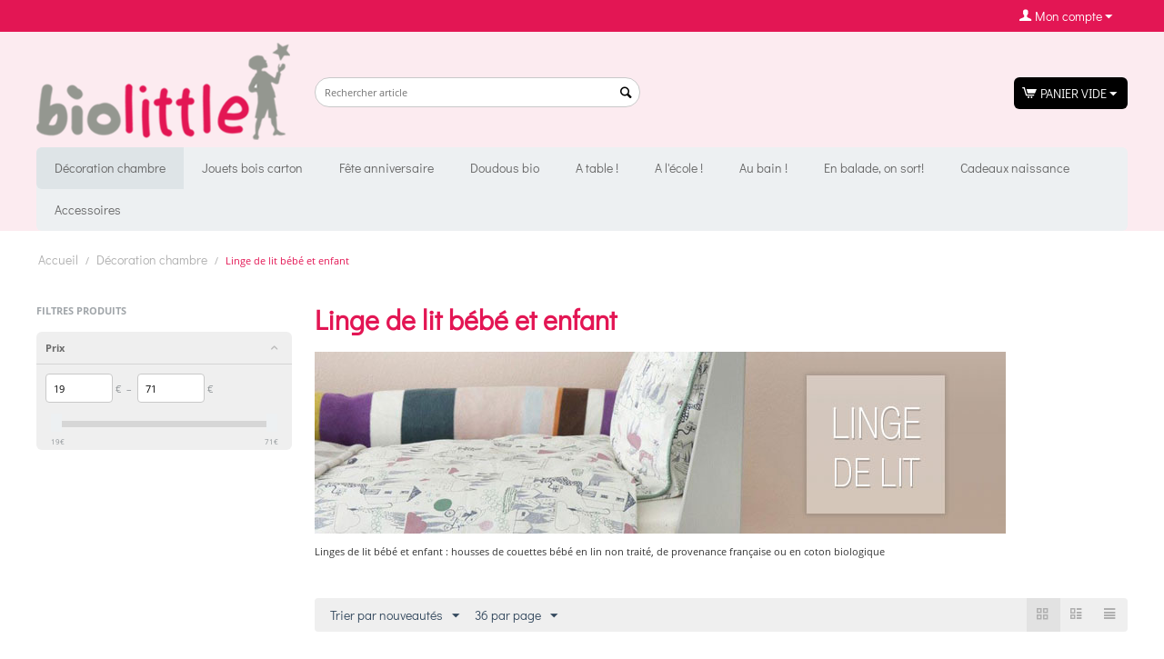

--- FILE ---
content_type: text/html; charset=utf-8
request_url: https://www.biolittle.com/decorations-chambre-bio/linge-de-lit-bebe-bio-lin/
body_size: 14520
content:
<!DOCTYPE html>
<html 
    lang="fr"
    dir="ltr"
    class=" "
>
<head>
<title>Linge de lit pour bébé et enfant - bio, naturel, France</title>
<base href="https://www.biolittle.com/" />
<meta http-equiv="Content-Type" content="text/html; charset=utf-8" data-ca-mode="" />
<meta name="viewport" content="initial-scale=1.0, width=device-width" />
<meta name="description" content="Linges de lit : housses de couettes bébés bios, en lin ou de provenance française" />
<meta name="keywords" content="Linges de lit bébés, Linges de lit enfant, Linges de lit bio, couette bio" />
<meta name="format-detection" content="telephone=no">

            <link rel="canonical" href="https://www.biolittle.com/decorations-chambre-bio/linge-de-lit-bebe-bio-lin/" />
            


    <link href="https://www.biolittle.com/images/logos/5/favicon_rnac-5a.ico" rel="shortcut icon" type="image/png" />

<link rel="preload" crossorigin="anonymous" as="font" href="https://www.biolittle.com/design/themes/responsive/media/fonts/opensans.woff?1750971756" type="font/woff" />
<link type="text/css" rel="stylesheet" href="https://www.biolittle.com/var/cache/misc/assets/design/themes/responsive/css/standalone.f740099c41f68a9576b1e9e7877b0bc11750971735.css?1750971735" />



    <!-- Inline script moved to the bottom of the page -->

<!-- Inline script moved to the bottom of the page -->

<!-- Inline script moved to the bottom of the page -->
</head>

<body>
    <div id="tygh_settings" class="hidden" data-ca-current-location="https://www.biolittle.com" data-ca-area="C" ></div>
            
        <div class="ty-tygh  " data-ca-element="mainContainer" id="tygh_container">

        <div id="ajax_overlay" class="ty-ajax-overlay"></div>
<div id="ajax_loading_box" class="ty-ajax-loading-box"></div>
        <div class="cm-notification-container notification-container">
</div>
        <div class="ty-helper-container "
                    id="tygh_main_container">
                                             
<div class="tygh-top-panel clearfix">
                <div class="container-fluid  top-grid">
                                                
                                        
                                        
            <div class="row-fluid">                        <div class="span16  top-links-grid" >
                                    <div class="ty-dropdown-box  top-my-account ty-float-right">
        <div id="sw_dropdown_496" class="ty-dropdown-box__title cm-combination unlogged">
                                            <a class="ty-account-info__title" href="https://www.biolittle.com/index.php?dispatch=profiles.update">
        <span class="ty-icon ty-icon-user" ></span>&nbsp;<span class="ty-account-info__title-txt" >Mon compte</span>
        <span class="ty-icon ty-icon-down-micro ty-account-info__user-arrow" ></span>
    </a>

                        
        </div>
        <div id="dropdown_496" class="cm-popup-box ty-dropdown-box__content hidden">
            
<div id="account_info_496">
        <ul class="ty-account-info">
                                <li class="ty-account-info__item ty-dropdown-box__item"><a class="ty-account-info__a underlined" href="https://www.biolittle.com/index.php?dispatch=orders.search" rel="nofollow">Commandes</a></li>
                    

<li class="ty-account-info__item ty-dropdown-box__item"><a class="ty-account-info__a" href="https://www.biolittle.com/index.php?dispatch=wishlist.view" rel="nofollow">Liste de souhaits</a></li>    </ul>

            <div class="ty-account-info__orders updates-wrapper track-orders" id="track_orders_block_496">
            <form action="https://www.biolittle.com/" method="POST" class="cm-ajax cm-post cm-ajax-full-render" name="track_order_quick">
                <input type="hidden" name="result_ids" value="track_orders_block_*" />
                <input type="hidden" name="return_url" value="index.php?dispatch=categories.view&amp;category_id=240" />

                <div class="ty-account-info__orders-txt">Suivre ma/mes commande(s)</div>

                <div class="ty-account-info__orders-input ty-control-group ty-input-append">
                    <label for="track_order_item496" class="cm-required cm-trim hidden">Suivre ma/mes commande(s)</label>
                    <input type="text" size="20" class="ty-input-text cm-hint" id="track_order_item496" name="track_data" value="ID Commande/Email" />
                    <button title="Aller" class="ty-btn-go" type="submit"><span class="ty-icon ty-icon-right-dir ty-btn-go__icon" ></span></button>
<input type="hidden" name="dispatch" value="orders.track_request" />
                                    </div>
            <input type="hidden" name="security_hash" class="cm-no-hide-input" value="c99948b70d9add4074a4d64ef4a80940" /></form>
        <!--track_orders_block_496--></div>
    
    <div class="ty-account-info__buttons buttons-container">
                    <a href="https://www.biolittle.com/index.php?dispatch=auth.login_form&amp;return_url=index.php%3Fdispatch%3Dcategories.view%26category_id%3D240" data-ca-target-id="login_block496" class="cm-dialog-opener cm-dialog-auto-size ty-btn ty-btn__secondary" rel="nofollow">S'identifier</a><a href="https://www.biolittle.com/index.php?dispatch=profiles.add" rel="nofollow" class="ty-btn ty-btn__primary">S'inscrire</a>
            <div  id="login_block496" class="hidden" title="S'identifier">
                <div class="ty-login-popup">
                    

    <div id="popup496_login_popup_form_container">
            <form name="popup496_form" action="https://www.biolittle.com/" method="post" class="cm-ajax cm-ajax-full-render">
                    <input type="hidden" name="result_ids" value="popup496_login_popup_form_container" />
            <input type="hidden" name="login_block_id" value="popup496" />
            <input type="hidden" name="quick_login" value="1" />
        
        <input type="hidden" name="return_url" value="index.php?dispatch=categories.view&amp;category_id=240" />
        <input type="hidden" name="redirect_url" value="index.php?dispatch=categories.view&amp;category_id=240" />

        
        <div class="ty-control-group">
            <label for="login_popup496" class="ty-login__filed-label ty-control-group__label cm-required cm-trim cm-email">Email</label>
            <input type="text" id="login_popup496" name="user_login" size="30" value="" class="ty-login__input cm-focus" />
        </div>

        <div class="ty-control-group ty-password-forgot">
            <label for="psw_popup496" class="ty-login__filed-label ty-control-group__label ty-password-forgot__label cm-required">Mot de passe</label><a href="https://www.biolittle.com/index.php?dispatch=auth.recover_password" class="ty-password-forgot__a"  tabindex="5">Mot de passe oublié ?</a>
            <input type="password" id="psw_popup496" name="password" size="30" value="" class="ty-login__input" maxlength="32" />
        </div>

                    
            <div class="ty-login-reglink ty-center">
                <a class="ty-login-reglink__a" href="https://www.biolittle.com/index.php?dispatch=profiles.add" rel="nofollow">Créer un compte</a>
            </div>
        
        
        
                    <div class="buttons-container clearfix">
                <div class="ty-float-right">
                        
     <button  class="ty-btn__login ty-btn__secondary ty-btn" type="submit" name="dispatch[auth.login]" >S&#039;identifier</button>

                </div>
                <div class="ty-login__remember-me">
                    <label for="remember_me_popup496" class="ty-login__remember-me-label"><input class="checkbox" type="checkbox" name="remember_me" id="remember_me_popup496" value="Y" />Se souvenir de moi</label>
                </div>
            </div>
        
    <input type="hidden" name="security_hash" class="cm-no-hide-input" value="c99948b70d9add4074a4d64ef4a80940" /></form>

    <!--popup496_login_popup_form_container--></div>
                </div>
            </div>
            </div>
<!--account_info_496--></div>

        </div>
    </div>
                            </div>
        </div>    
        </div>
    

</div>

<div class="tygh-header clearfix">
                <div class="container-fluid  header-grid">
                                                
            <div class="row-fluid">                        <div class="span4  top-logo-grid" >
                                    <div class="top-logo ">
                <div class="ty-logo-container">
    
            <a href="https://www.biolittle.com/" title="">
        <img class="ty-pict  ty-logo-container__image   cm-image" width="279" height="107" alt="" title="" id="det_img_2465433649" src="https://www.biolittle.com/images/logos/5/biolittle.png" />

    
            </a>
    </div>

                    </div>
                            </div>
                                                
                                    <div class="span5  search-block-grid" >
                                    <div class="top-search ">
                <div class="ty-search-block">
    <form action="https://www.biolittle.com/" name="search_form" method="get">
        <input type="hidden" name="match" value="all" />
        <input type="hidden" name="subcats" value="Y" />
        <input type="hidden" name="pcode_from_q" value="Y" />
        <input type="hidden" name="pshort" value="Y" />
        <input type="hidden" name="pfull" value="Y" />
        <input type="hidden" name="pname" value="Y" />
        <input type="hidden" name="pkeywords" value="Y" />
        <input type="hidden" name="search_performed" value="Y" />

        

        <input type="text" name="q" value="" id="search_input" title="Rechercher article" class="ty-search-block__input cm-hint" /><button title="Rechercher" class="ty-search-magnifier" type="submit"><span class="ty-icon ty-icon-search" ></span></button>
<input type="hidden" name="dispatch" value="products.search" />

        
    <input type="hidden" name="security_hash" class="cm-no-hide-input" value="c99948b70d9add4074a4d64ef4a80940" /></form>
</div>

                    </div>
                            </div>
                                                
                                        
                                    <div class="span7  cart-content-grid" >
                                    <div class="top-cart-content ty-float-right">
                    <div class="ty-dropdown-box" id="cart_status_500">
         <div id="sw_dropdown_500" class="ty-dropdown-box__title cm-combination">
        <a href="https://www.biolittle.com/index.php?dispatch=checkout.cart">
                                                <span class="ty-icon ty-icon-cart ty-minicart__icon empty" ></span>
                    <span class="ty-minicart-title empty-cart ty-hand">Panier vide</span>
                    <span class="ty-icon ty-icon-down-micro" ></span>
                            
        </a>
        </div>
        <div id="dropdown_500" class="cm-popup-box ty-dropdown-box__content ty-dropdown-box__content--cart hidden">
                            <div class="cm-cart-content cm-cart-content-thumb cm-cart-content-delete">
                        <div class="ty-cart-items">
                                                            <div class="ty-cart-items__empty ty-center">Panier vide</div>
                                                    </div>

                                                <div class="cm-cart-buttons ty-cart-content__buttons buttons-container hidden">
                            <div class="ty-float-left">
                                <a href="https://www.biolittle.com/index.php?dispatch=checkout.cart" rel="nofollow" class="ty-btn ty-btn__secondary">Voir panier</a>
                            </div>
                                                        <div class="ty-float-right">
                                            
 
    <a href="https://www.biolittle.com/index.php?dispatch=checkout.checkout"  class="ty-btn ty-btn__primary " >Commander</a>
                            </div>
                                                    </div>
                        
                </div>
            
        </div>
    <!--cart_status_500--></div>


                    </div>
                            </div>
        </div>                                        
            <div class="row-fluid">                        <div class="span16  top-menu-grid" >
                                    <ul class="ty-menu__items cm-responsive-menu">
                    <li class="ty-menu__item ty-menu__menu-btn visible-phone cm-responsive-menu-toggle-main">
                <a class="ty-menu__item-link">
                    <span class="ty-icon ty-icon-short-list" ></span>
                    <span>Menu</span>
                </a>
            </li>

                                            
                        <li class="ty-menu__item cm-menu-item-responsive  ty-menu__item-active">
                                            <a class="ty-menu__item-toggle visible-phone cm-responsive-menu-toggle">
                            <span class="ty-icon ty-icon-down-open ty-menu__icon-open" ></span>
                            <span class="ty-icon ty-icon-up-open ty-menu__icon-hide" ></span>
                        </a>
                                        <a  href="https://www.biolittle.com/decorations-chambre-bio/" class="ty-menu__item-link" >
                        Décoration chambre
                    </a>
                
                                                                <div class="ty-menu__submenu">
                            <ul class="ty-menu__submenu-items ty-menu__submenu-items-simple cm-responsive-menu-submenu">
                                
                                                                                                        <li class="ty-menu__submenu-item">
                                        <a class="ty-menu__submenu-link"  href="https://www.biolittle.com/decorations-chambre-bio/decoration-chambre-bebe-fr/" >Chambre bébé</a>
                                    </li>
                                                                                                        <li class="ty-menu__submenu-item ty-menu__submenu-item-active">
                                        <a class="ty-menu__submenu-link"  href="https://www.biolittle.com/decorations-chambre-bio/linge-de-lit-bebe-bio-lin/" >Linge de lit bébé et enfant</a>
                                    </li>
                                                                                                        <li class="ty-menu__submenu-item">
                                        <a class="ty-menu__submenu-link"  href="https://www.biolittle.com/decorations-chambre-bio/couvertures-plaids-en-fr/" >Couvertures / Plaids</a>
                                    </li>
                                                                                                        <li class="ty-menu__submenu-item">
                                        <a class="ty-menu__submenu-link"  href="https://www.biolittle.com/decorations-chambre-bio/coussins-decos-bio-en-fr/" >Coussins décos bio</a>
                                    </li>
                                                                                                        <li class="ty-menu__submenu-item">
                                        <a class="ty-menu__submenu-link"  href="https://www.biolittle.com/decorations-chambre-bio/luminaires-fr/" >Luminaires</a>
                                    </li>
                                                                                                        <li class="ty-menu__submenu-item">
                                        <a class="ty-menu__submenu-link"  href="https://www.biolittle.com/decorations-chambre-bio/accessoires-puericulture-fr/" >Accessoires &amp; objets décos</a>
                                    </li>
                                                                
                                
                            </ul>
                        </div>
                    
                            </li>
                                            
                        <li class="ty-menu__item cm-menu-item-responsive ">
                                            <a class="ty-menu__item-toggle visible-phone cm-responsive-menu-toggle">
                            <span class="ty-icon ty-icon-down-open ty-menu__icon-open" ></span>
                            <span class="ty-icon ty-icon-up-open ty-menu__icon-hide" ></span>
                        </a>
                                        <a  href="https://www.biolittle.com/jeux-jouets-bio/" class="ty-menu__item-link" >
                        Jouets bois carton
                    </a>
                
                                                                <div class="ty-menu__submenu">
                            <ul class="ty-menu__submenu-items ty-menu__submenu-items-simple cm-responsive-menu-submenu">
                                
                                                                                                        <li class="ty-menu__submenu-item">
                                        <a class="ty-menu__submenu-link"  href="https://www.biolittle.com/jeux-jouets-bio/jouets-en-cartons-fr/" >Jouets en carton</a>
                                    </li>
                                                                                                        <li class="ty-menu__submenu-item">
                                        <a class="ty-menu__submenu-link"  href="https://www.biolittle.com/jeux-jouets-bio/draisiennes-velos-bois-en-fr/" >Accessoires Draisiennes - vélos bois</a>
                                    </li>
                                                                                                        <li class="ty-menu__submenu-item">
                                        <a class="ty-menu__submenu-link"  href="https://www.biolittle.com/jeux-jouets-bio/activites-creatives-en-fr/" >Activités créatives</a>
                                    </li>
                                                                                                        <li class="ty-menu__submenu-item">
                                        <a class="ty-menu__submenu-link"  href="https://www.biolittle.com/jeux-jouets-bio/jouets-premier-age/" >Jouets premier âge</a>
                                    </li>
                                                                                                        <li class="ty-menu__submenu-item">
                                        <a class="ty-menu__submenu-link"  href="https://www.biolittle.com/jeux-jouets-bio/deguisements-en-fr/" >Déguisements</a>
                                    </li>
                                                                
                                
                            </ul>
                        </div>
                    
                            </li>
                                            
                        <li class="ty-menu__item cm-menu-item-responsive ">
                                            <a class="ty-menu__item-toggle visible-phone cm-responsive-menu-toggle">
                            <span class="ty-icon ty-icon-down-open ty-menu__icon-open" ></span>
                            <span class="ty-icon ty-icon-up-open ty-menu__icon-hide" ></span>
                        </a>
                                        <a  href="https://www.biolittle.com/petits-cadeaux-fr/" class="ty-menu__item-link" >
                        Fête anniversaire
                    </a>
                
                                                                <div class="ty-menu__submenu">
                            <ul class="ty-menu__submenu-items ty-menu__submenu-items-simple cm-responsive-menu-submenu">
                                
                                                                                                        <li class="ty-menu__submenu-item">
                                        <a class="ty-menu__submenu-link"  href="https://www.biolittle.com/petits-cadeaux-fr/organisons-et-decorons-fr/" >Décorations anniversaire</a>
                                    </li>
                                                                                                        <li class="ty-menu__submenu-item">
                                        <a class="ty-menu__submenu-link"  href="https://www.biolittle.com/petits-cadeaux-fr/petits-cadeaux-en-fr/" >Petits cadeaux</a>
                                    </li>
                                                                                                        <li class="ty-menu__submenu-item">
                                        <a class="ty-menu__submenu-link"  href="https://www.biolittle.com/petits-cadeaux-fr/activites-en-fr/" >Activités anniversaire</a>
                                    </li>
                                                                                                        <li class="ty-menu__submenu-item">
                                        <a class="ty-menu__submenu-link"  href="https://www.biolittle.com/petits-cadeaux-fr/cartes-dinvitation-fr/" >Cartes d&#039;invitation anniversaire</a>
                                    </li>
                                                                
                                
                            </ul>
                        </div>
                    
                            </li>
                                            
                        <li class="ty-menu__item cm-menu-item-responsive ">
                                            <a class="ty-menu__item-toggle visible-phone cm-responsive-menu-toggle">
                            <span class="ty-icon ty-icon-down-open ty-menu__icon-open" ></span>
                            <span class="ty-icon ty-icon-up-open ty-menu__icon-hide" ></span>
                        </a>
                                        <a  href="https://www.biolittle.com/doudous-jouets-bebes-bio/" class="ty-menu__item-link" >
                        Doudous bio
                    </a>
                
                                                                <div class="ty-menu__submenu">
                            <ul class="ty-menu__submenu-items ty-menu__submenu-items-simple cm-responsive-menu-submenu">
                                
                                                                                                        <li class="ty-menu__submenu-item">
                                        <a class="ty-menu__submenu-link"  href="https://www.biolittle.com/doudous-jouets-bebes-bio/bouillotes-doudous/" >Bouillotes - doudous</a>
                                    </li>
                                                                                                        <li class="ty-menu__submenu-item">
                                        <a class="ty-menu__submenu-link"  href="https://www.biolittle.com/doudous-jouets-bebes-bio/doudous-bio-en-fr/" >Doudous bio</a>
                                    </li>
                                                                
                                
                            </ul>
                        </div>
                    
                            </li>
                                            
                        <li class="ty-menu__item cm-menu-item-responsive  ty-menu__item-nodrop">
                                        <a  href="https://www.biolittle.com/a-table/" class="ty-menu__item-link" >
                        A table !
                    </a>
                            </li>
                                            
                        <li class="ty-menu__item cm-menu-item-responsive ">
                                            <a class="ty-menu__item-toggle visible-phone cm-responsive-menu-toggle">
                            <span class="ty-icon ty-icon-down-open ty-menu__icon-open" ></span>
                            <span class="ty-icon ty-icon-up-open ty-menu__icon-hide" ></span>
                        </a>
                                        <a  href="https://www.biolittle.com/a-lecole-en-fr/" class="ty-menu__item-link" >
                        A l&#039;école !
                    </a>
                
                                                                <div class="ty-menu__submenu">
                            <ul class="ty-menu__submenu-items ty-menu__submenu-items-simple cm-responsive-menu-submenu">
                                
                                                                                                        <li class="ty-menu__submenu-item">
                                        <a class="ty-menu__submenu-link"  href="https://www.biolittle.com/a-lecole-en-fr/cartables-maternelle-en-fr/" >Cartables Maternelle</a>
                                    </li>
                                                                                                        <li class="ty-menu__submenu-item">
                                        <a class="ty-menu__submenu-link"  href="https://www.biolittle.com/a-lecole-en-fr/cartables-cp-en-fr/" >Cartables CP</a>
                                    </li>
                                                                                                        <li class="ty-menu__submenu-item">
                                        <a class="ty-menu__submenu-link"  href="https://www.biolittle.com/a-lecole-en-fr/trousses-en-fr/" >Trousses</a>
                                    </li>
                                                                
                                
                            </ul>
                        </div>
                    
                            </li>
                                            
                        <li class="ty-menu__item cm-menu-item-responsive  ty-menu__item-nodrop">
                                        <a  href="https://www.biolittle.com/hygiene-soins-fr/" class="ty-menu__item-link" >
                        Au bain !
                    </a>
                            </li>
                                            
                        <li class="ty-menu__item cm-menu-item-responsive  ty-menu__item-nodrop">
                                        <a  href="https://www.biolittle.com/en-balade-on-sort/" class="ty-menu__item-link" >
                        En balade, on sort!
                    </a>
                            </li>
                                            
                        <li class="ty-menu__item cm-menu-item-responsive  ty-menu__item-nodrop">
                                        <a  href="https://www.biolittle.com/cadeaux-de-naissance-bio-ecologiques/" class="ty-menu__item-link" >
                        Cadeaux naissance
                    </a>
                            </li>
                                            
                        <li class="ty-menu__item cm-menu-item-responsive ">
                                            <a class="ty-menu__item-toggle visible-phone cm-responsive-menu-toggle">
                            <span class="ty-icon ty-icon-down-open ty-menu__icon-open" ></span>
                            <span class="ty-icon ty-icon-up-open ty-menu__icon-hide" ></span>
                        </a>
                                        <a  href="https://www.biolittle.com/accessoires-en-fr/" class="ty-menu__item-link" >
                        Accessoires
                    </a>
                
                                                                <div class="ty-menu__submenu">
                            <ul class="ty-menu__submenu-items ty-menu__submenu-items-simple cm-responsive-menu-submenu">
                                
                                                                                                        <li class="ty-menu__submenu-item">
                                        <a class="ty-menu__submenu-link"  href="https://www.biolittle.com/accessoires-en-fr/puericulture-en-fr/" >Puériculture</a>
                                    </li>
                                                                                                        <li class="ty-menu__submenu-item">
                                        <a class="ty-menu__submenu-link"  href="https://www.biolittle.com/accessoires-en-fr/maman-bio-en-fr/" >Maman bio</a>
                                    </li>
                                                                                                        <li class="ty-menu__submenu-item">
                                        <a class="ty-menu__submenu-link"  href="https://www.biolittle.com/accessoires-en-fr/vetements-textiles-bio-en-fr/" >Vêtements bio</a>
                                    </li>
                                                                                                        <li class="ty-menu__submenu-item">
                                        <a class="ty-menu__submenu-link"  href="https://www.biolittle.com/accessoires-en-fr/bijoux-pour-enfants-en-fr/" >Bijoux</a>
                                    </li>
                                                                
                                
                            </ul>
                        </div>
                    
                            </li>
        
        
    </ul>
                            </div>
        </div>    
        </div>
    

</div>

    <div class="tygh-content clearfix">
                    <div class="container-fluid  content-grid">
                                                
            <div class="row-fluid">                        <div class="span16  breadcrumbs-grid" >
                                    <div id="breadcrumbs_176">

    <div class="ty-breadcrumbs clearfix">
        <a href="https://www.biolittle.com/" class="ty-breadcrumbs__a">Accueil</a><span class="ty-breadcrumbs__slash">/</span><a href="https://www.biolittle.com/decorations-chambre-bio/" class="ty-breadcrumbs__a">Décoration chambre</a><span class="ty-breadcrumbs__slash">/</span><span class="ty-breadcrumbs__current"><bdi>Linge de lit bébé et enfant</bdi></span>    </div>
<!--breadcrumbs_176--></div><div class="ty-horizontal-product-filters ty-selected-product-filters cm-product-filters cm-horizontal-filters"
    data-ca-target-id="product_filters_*,selected_filters_*,products_search_*,category_products_*,currencies_*,languages_*,product_features_*"
    data-ca-base-url="https://www.biolittle.com/decorations-chambre-bio/linge-de-lit-bebe-bio-lin/"
    data-ca-tooltip-class = "ty-product-filters__tooltip"
    data-ca-tooltip-right-class = "ty-product-filters__tooltip--right"
    data-ca-tooltip-mobile-class = "ty-tooltip--mobile"
    data-ca-tooltip-layout-selector = "[data-ca-tooltip-layout='true']"
    data-ce-tooltip-events-tooltip = "mouseenter"
    id="selected_filters_194">
<div class="ty-product-filters__wrapper">

    
</div>
<!--selected_filters_194--></div>


<div data-ca-tooltip-layout="true" class="hidden">
    <button type="button" data-ca-scroll=".ty-mainbox-title" class="cm-scroll ty-tooltip--link ty-tooltip--filter"><span class="tooltip-arrow"></span></button>
</div>
                            </div>
        </div>                                        
            <div class="row-fluid">                        <div class="span4  side-grid" >
                                    <div class="ty-sidebox-important">
        <h3 class="ty-sidebox-important__title">
                                        <span class="ty-sidebox__title-wrapper">Filtres produits</span>
                        
        </h3>
        <div class="ty-sidebox-important__body"><!-- Inline script moved to the bottom of the page -->

        

<div class="cm-product-filters"
    data-ca-target-id="product_filters_*,selected_filters_*,products_search_*,category_products_*,currencies_*,languages_*,product_features_*"
    data-ca-base-url="https://www.biolittle.com/decorations-chambre-bio/linge-de-lit-bebe-bio-lin/"
    data-ca-tooltip-class = "ty-product-filters__tooltip"
    data-ca-tooltip-right-class = "ty-product-filters__tooltip--right"
    data-ca-tooltip-mobile-class = "ty-tooltip--mobile"
    data-ca-tooltip-layout-selector = "[data-ca-tooltip-layout='true']"
    data-ce-tooltip-events-tooltip = "mouseenter"
    id="product_filters_195">
<div class="ty-product-filters__wrapper" data-ca-product-filters="wrapper" >

                                    
        
    
    <div class="ty-product-filters__block">
        <div id="sw_content_195_1" class="ty-product-filters__switch cm-combination-filter_195_1 open cm-save-state cm-ss-reverse">
            <span class="ty-product-filters__title">Prix</span>
            <span class="ty-icon ty-icon-down-open ty-product-filters__switch-down" ></span>
            <span class="ty-icon ty-icon-up-open ty-product-filters__switch-right" ></span>
        </div>

                                                        <!-- Inline script moved to the bottom of the page -->


<div id="content_195_1" class="cm-product-filters-checkbox-container ty-price-slider  ">
    <p class="ty-price-slider__inputs">
        <bdi class="ty-price-slider__bidi-container">
            <span class="ty-price-slider__filter-prefix"></span>
            <input type="text"
                class="ty-price-slider__input-text"
                id="slider_195_1_left"
                name="left_195_1"
                value="19"
                                data-ca-previous-value="19"/>
            <span class="ty-price-slider__filter-suffix">&#8364;</span>
        </bdi>
        &nbsp;–&nbsp;
        <bdi class="ty-price-slider__bidi-container">
            <span class="ty-price-slider__filter-prefix"></span>
            <input type="text"
                class="ty-price-slider__input-text"
                id="slider_195_1_right"
                name="right_195_1"
                value="71"
                                data-ca-previous-value="71"/>
            <span class="ty-price-slider__filter-suffix">&#8364;</span>
        </bdi>
    </p>
        <div id="slider_195_1" class="ty-range-slider cm-range-slider">
            <ul class="ty-range-slider__wrapper">
                <li class="ty-range-slider__item" style="left: 0%;">
                    <span class="ty-range-slider__num">
                        <span><bdi><span>19</span>&#8364;</bdi></span>
                    </span>
                </li>
                <li class="ty-range-slider__item" style="left: 100%;">
                    <span class="ty-range-slider__num">
                        <span><bdi><span>71</span>&#8364;</bdi></span>
                    </span>
                </li>
            </ul>
        </div>

        <input id="elm_checkbox_slider_195_1" data-ca-filter-id="1" class="cm-product-filters-checkbox hidden" type="checkbox" name="product_filters[1]" value=""  />

                <input type="hidden" id="slider_195_1_json" value='{
            "disabled": false,
            "min": 19,
            "max": 71,
            "left": 19,
            "right": 71,
            "step": 1,
            "extra": "EUR"
        }' />
        </div>
                                    
    </div>
    

<div class="ty-product-filters__tools clearfix hidden" data-ca-product-filters="tools">

    <a href="https://www.biolittle.com/decorations-chambre-bio/linge-de-lit-bebe-bio-lin/" rel="nofollow" class="ty-product-filters__reset-button cm-ajax cm-ajax-full-render cm-history" data-ca-event="ce.filtersinit" data-ca-target-id="product_filters_*,selected_filters_*,products_search_*,category_products_*,currencies_*,languages_*,product_features_*">
        <span class="ty-icon ty-icon-cw ty-product-filters__reset-icon" ></span>
        Effacer
    </a>

</div>

</div>
<!--product_filters_195--></div>

<div data-ca-tooltip-layout="true" class="hidden">
    <button type="button" data-ca-scroll=".ty-mainbox-title" class="cm-scroll ty-tooltip--link ty-tooltip--filter"><span class="tooltip-arrow"></span></button>
</div>
</div>
    </div>
                            </div>
                                                
                                    <div class="span12  main-content-grid" >
                                    <div class="ty-mainbox-container clearfix">
                                    <h1 class="ty-mainbox-title">
                                                                <span >Linge de lit bébé et enfant</span>
                                        
                </h1>
            
                <div class="ty-mainbox-body"><div id="category_products_177">

    <div class="ty-wysiwyg-content ty-mb-s" ><p><img title="Linge de lit - Biolittle" src="http://www.biolittle.com/images/Cat&eacute;gories/linge_de_lit_760x200.jpg" alt="Linge de lit - Biolittle" width="760" height="200" /></p>
<p>Linges de lit b&eacute;b&eacute; et enfant : housses de couettes b&eacute;b&eacute; en lin non trait&eacute;, de provenance fran&ccedil;aise ou en coton biologique</p></div>



    
    
    <!-- Inline script moved to the bottom of the page -->
    

            
    <div class="ty-pagination-container cm-pagination-container" id="pagination_contents">

    
    

        
            <div class="ty-sort-container">
    

    
<div class="ty-sort-container__views-icons">
                <a class="ty-sort-container__views-a cm-ajax active" data-ca-target-id="pagination_contents" href="https://www.biolittle.com/decorations-chambre-bio/linge-de-lit-bebe-bio-lin/?sort_by=timestamp&amp;sort_order=asc&amp;layout=products_multicolumns" rel="nofollow">
    <span class="ty-icon ty-icon-products-multicolumns" ></span>
</a>
                <a class="ty-sort-container__views-a cm-ajax " data-ca-target-id="pagination_contents" href="https://www.biolittle.com/decorations-chambre-bio/linge-de-lit-bebe-bio-lin/?sort_by=timestamp&amp;sort_order=desc&amp;layout=products_without_options" rel="nofollow">
    <span class="ty-icon ty-icon-products-without-options" ></span>
</a>
                <a class="ty-sort-container__views-a cm-ajax " data-ca-target-id="pagination_contents" href="https://www.biolittle.com/decorations-chambre-bio/linge-de-lit-bebe-bio-lin/?sort_by=timestamp&amp;sort_order=desc&amp;layout=short_list" rel="nofollow">
    <span class="ty-icon ty-icon-short-list" ></span>
</a>
</div>

    <div class="ty-sort-dropdown">
    <a id="sw_elm_sort_fields" class="ty-sort-dropdown__wrapper cm-combination">Trier par nouveautés<span class="ty-icon ty-icon-down-micro ty-sort-dropdown__icon" ></span></a>
    <ul id="elm_sort_fields" class="ty-sort-dropdown__content cm-popup-box hidden">
                                                                                                                                                                                                                                                                                                                                                                                                                                                                                                                                                                                                                                                                                                                                                                                                                                                                                                                                                                                                                                                                                                                                                                                                                                                                                                                                                <li class="sort-by-price-asc ty-sort-dropdown__content-item">
                        <a class="cm-ajax ty-sort-dropdown__content-item-a" data-ca-target-id="pagination_contents" href="https://www.biolittle.com/decorations-chambre-bio/linge-de-lit-bebe-bio-lin/?sort_by=price&amp;sort_order=asc" rel="nofollow">Trier par Prix: plus petit au plus grand</a>
                    </li>
                                                                                                                                                <li class="sort-by-price-desc ty-sort-dropdown__content-item">
                        <a class="cm-ajax ty-sort-dropdown__content-item-a" data-ca-target-id="pagination_contents" href="https://www.biolittle.com/decorations-chambre-bio/linge-de-lit-bebe-bio-lin/?sort_by=price&amp;sort_order=desc" rel="nofollow">Trier par Prix: plus grand au plus petit</a>
                    </li>
                                                                                                                                                                                                                                                                                                                                                        <li class="sort-by-popularity-desc ty-sort-dropdown__content-item">
                        <a class="cm-ajax ty-sort-dropdown__content-item-a" data-ca-target-id="pagination_contents" href="https://www.biolittle.com/decorations-chambre-bio/linge-de-lit-bebe-bio-lin/?sort_by=popularity&amp;sort_order=desc" rel="nofollow">Trier par Popularité</a>
                    </li>
                                                                                                                                                                                                                                                                                                                                                        <li class="sort-by-bestsellers-desc ty-sort-dropdown__content-item">
                        <a class="cm-ajax ty-sort-dropdown__content-item-a" data-ca-target-id="pagination_contents" href="https://www.biolittle.com/decorations-chambre-bio/linge-de-lit-bebe-bio-lin/?sort_by=bestsellers&amp;sort_order=desc" rel="nofollow">Trier par meilleures ventes</a>
                    </li>
                                                                                                                                                                                                                                                                                                                                                                            </ul>
</div>


<div class="ty-sort-dropdown">
<a id="sw_elm_pagination_steps" class="ty-sort-dropdown__wrapper cm-combination">36 par page<span class="ty-icon ty-icon-down-micro ty-sort-dropdown__icon" ></span></a>
    <ul id="elm_pagination_steps" class="ty-sort-dropdown__content cm-popup-box hidden">
                            <li class="ty-sort-dropdown__content-item">
                <a class="cm-ajax ty-sort-dropdown__content-item-a" href="https://www.biolittle.com/decorations-chambre-bio/linge-de-lit-bebe-bio-lin/?items_per_page=12" data-ca-target-id="pagination_contents" rel="nofollow">12 par page</a>
            </li>
                                    <li class="ty-sort-dropdown__content-item">
                <a class="cm-ajax ty-sort-dropdown__content-item-a" href="https://www.biolittle.com/decorations-chambre-bio/linge-de-lit-bebe-bio-lin/?items_per_page=24" data-ca-target-id="pagination_contents" rel="nofollow">24 par page</a>
            </li>
                                                    <li class="ty-sort-dropdown__content-item">
                <a class="cm-ajax ty-sort-dropdown__content-item-a" href="https://www.biolittle.com/decorations-chambre-bio/linge-de-lit-bebe-bio-lin/?items_per_page=48" data-ca-target-id="pagination_contents" rel="nofollow">48 par page</a>
            </li>
                                    <li class="ty-sort-dropdown__content-item">
                <a class="cm-ajax ty-sort-dropdown__content-item-a" href="https://www.biolittle.com/decorations-chambre-bio/linge-de-lit-bebe-bio-lin/?items_per_page=96" data-ca-target-id="pagination_contents" rel="nofollow">96 par page</a>
            </li>
                    </ul>
</div>
</div>
    
            
    
    
    
        <!-- Inline script moved to the bottom of the page -->

                    <div class="grid-list">
        <div class="ty-column3">
    
    


























<div class="ty-grid-list__item ty-quick-view-button__wrapper ty-grid-list__item--overlay"><form action="https://www.biolittle.com/" method="post" name="product_form_30994" enctype="multipart/form-data" class="cm-disable-empty-files  cm-ajax cm-ajax-full-render cm-ajax-status-middle ">
<input type="hidden" name="result_ids" value="cart_status*,wish_list*,checkout*,account_info*" />
<input type="hidden" name="redirect_url" value="index.php?dispatch=categories.view&amp;category_id=240" />
<input type="hidden" name="product_data[30994][product_id]" value="30994" />
<div class="ty-grid-list__image">


<div class="ty-center-block">
    <div class="ty-thumbs-wrapper owl-carousel cm-image-gallery ty-scroller"
        data-ca-items-count="1"
        data-ca-items-responsive="true"
        data-ca-scroller-item="1"
        data-ca-scroller-item-desktop="1"
        data-ca-scroller-item-desktop-small="1"
        data-ca-scroller-item-tablet="1"
        data-ca-scroller-item-mobile="1"
        id="icons_30994">
                    <div class="cm-gallery-item cm-item-gallery ty-scroller__item">
                    <a href="https://www.biolittle.com/couverture-bebe-bio-etoiles-roses-littleheart.html">
        <img class="ty-pict     cm-image" alt="Couverture bébé bio &#039;Etoiles roses&#039; - Littleheart&#039;" title="Couverture bébé bio &#039;Etoiles roses&#039; - Littleheart&#039;" id="det_img_30994" width="220" height="165" src="https://www.biolittle.com/images/thumbnails/220/165/detailed/4/couverture-bebe-bio-etoiles-roses-littleheart.jpg" />

    </a>

            </div>
                                            <div class="cm-gallery-item cm-item-gallery ty-scroller__item">
                    <a href="https://www.biolittle.com/couverture-bebe-bio-etoiles-roses-littleheart.html">
                        <img class="ty-pict   lazyOwl  cm-image" alt="Linge de lit biologique &#039;Littleheart&#039;" title="Linge de lit biologique &#039;Littleheart&#039;" width="220" height="165" data-src="https://www.biolittle.com/images/thumbnails/220/165/detailed/4/confetti_collage_jpg1395159288532870f87d633.jpg" />

                    </a>
                </div>
                        </div>
</div>
                    
                    <div class="ty-product-labels ty-product-labels--top-right   cm-reload-30994" id="product_labels_update_30994">
                                                                                                        
                        <div  class="ty-product-labels__item   ty-product-labels__item--discount">
        <div class="ty-product-labels__content">Réduction 40%</div>
    </div>
                        
        
            <!--product_labels_update_30994--></div>
            </div><div class="ty-grid-list__item-name"><bdi>            <a href="https://www.biolittle.com/couverture-bebe-bio-etoiles-roses-littleheart.html" class="product-title" title="Couverture bébé bio &#039;Etoiles roses&#039; - Littleheart" >Couverture bébé bio 'Etoiles roses' - Littleheart</a>    
</bdi></div><div class="ty-grid-list__price ">            <span class="cm-reload-30994" id="old_price_update_30994">
                                                            <span class="ty-list-price ty-nowrap" id="line_old_price_30994"><span class="ty-strike"><span id="sec_old_price_30994" class="ty-list-price ty-nowrap">29,90</span>&nbsp;<span class="ty-list-price ty-nowrap">&#8364;</span></span></span>
                                        
        <!--old_price_update_30994--></span>
        <span class="cm-reload-30994 ty-price-update" id="price_update_30994">
        <input type="hidden" name="appearance[show_price_values]" value="1" />
        <input type="hidden" name="appearance[show_price]" value="1" />
                                                                                                                        <span class="ty-price" id="line_discounted_price_30994"><span id="sec_discounted_price_30994" class="ty-price-num">17,94</span>&nbsp;<span class="ty-price-num">&#8364;</span></span>
                            
                        <!--price_update_30994--></span>
        </div>
<div class="ty-grid-list__control"><div class="ty-quick-view-button">
                                                    
    

    <a class="ty-btn ty-btn__secondary ty-btn__big cm-dialog-opener cm-dialog-auto-size" data-ca-view-id="30994" data-ca-target-id="product_quick_view" href="https://www.biolittle.com/index.php?dispatch=products.quick_view&amp;product_id=30994&amp;prev_url=index.php%3Fdispatch%3Dcategories.view%26category_id%3D240&amp;n_items=30994%2C30995%2C30999%2C31000%2C31001%2C30688%2C30402%2C30403%2C30404%2C30406%2C30268" data-ca-dialog-title="Vue des produits rapide" rel="nofollow">Vue rapide</a>
</div>
</div>
<input type="hidden" name="security_hash" class="cm-no-hide-input" value="c99948b70d9add4074a4d64ef4a80940" /></form>

</div></div><div class="ty-column3">
    
    


























<div class="ty-grid-list__item ty-quick-view-button__wrapper ty-grid-list__item--overlay"><form action="https://www.biolittle.com/" method="post" name="product_form_30995" enctype="multipart/form-data" class="cm-disable-empty-files  cm-ajax cm-ajax-full-render cm-ajax-status-middle ">
<input type="hidden" name="result_ids" value="cart_status*,wish_list*,checkout*,account_info*" />
<input type="hidden" name="redirect_url" value="index.php?dispatch=categories.view&amp;category_id=240" />
<input type="hidden" name="product_data[30995][product_id]" value="30995" />
<div class="ty-grid-list__image">


<div class="ty-center-block">
    <div class="ty-thumbs-wrapper owl-carousel cm-image-gallery ty-scroller"
        data-ca-items-count="1"
        data-ca-items-responsive="true"
        data-ca-scroller-item="1"
        data-ca-scroller-item-desktop="1"
        data-ca-scroller-item-desktop-small="1"
        data-ca-scroller-item-tablet="1"
        data-ca-scroller-item-mobile="1"
        id="icons_30995">
                    <div class="cm-gallery-item cm-item-gallery ty-scroller__item">
                    <a href="https://www.biolittle.com/couverture-bebe-bio-etoiles-bleues-littleheart.html">
        <img class="ty-pict     cm-image" alt="Couverture bébé bio &#039;Etoiles bleues&#039; - Littleheart" title="Couverture bébé bio &#039;Etoiles bleues&#039; - Littleheart" id="det_img_30995" width="220" height="165" src="https://www.biolittle.com/images/thumbnails/220/165/detailed/4/couverture-bebe-bio-etoiles-bleues-littleheart.jpg" />

    </a>

            </div>
                                            <div class="cm-gallery-item cm-item-gallery ty-scroller__item">
                    <a href="https://www.biolittle.com/couverture-bebe-bio-etoiles-bleues-littleheart.html">
                        <img class="ty-pict   lazyOwl  cm-image" alt="Linge de lit biologique &#039;Littleheart&#039;" title="Linge de lit biologique &#039;Littleheart&#039;" width="220" height="165" data-src="https://www.biolittle.com/images/thumbnails/220/165/detailed/4/confetti_collage_jpg13951590825328702a9ffd4.jpg" />

                    </a>
                </div>
                        </div>
</div>
                    
                    <div class="ty-product-labels ty-product-labels--top-right   cm-reload-30995" id="product_labels_update_30995">
                                                                                                        
                        <div  class="ty-product-labels__item   ty-product-labels__item--discount">
        <div class="ty-product-labels__content">Réduction 40%</div>
    </div>
                        
        
            <!--product_labels_update_30995--></div>
            </div><div class="ty-grid-list__item-name"><bdi>            <a href="https://www.biolittle.com/couverture-bebe-bio-etoiles-bleues-littleheart.html" class="product-title" title="Couverture bébé bio &#039;Etoiles bleues&#039; - Littleheart" >Couverture bébé bio 'Etoiles bleues' - Littleheart</a>    
</bdi></div><div class="ty-grid-list__price ">            <span class="cm-reload-30995" id="old_price_update_30995">
                                                            <span class="ty-list-price ty-nowrap" id="line_old_price_30995"><span class="ty-strike"><span id="sec_old_price_30995" class="ty-list-price ty-nowrap">29,90</span>&nbsp;<span class="ty-list-price ty-nowrap">&#8364;</span></span></span>
                                        
        <!--old_price_update_30995--></span>
        <span class="cm-reload-30995 ty-price-update" id="price_update_30995">
        <input type="hidden" name="appearance[show_price_values]" value="1" />
        <input type="hidden" name="appearance[show_price]" value="1" />
                                                                                                                        <span class="ty-price" id="line_discounted_price_30995"><span id="sec_discounted_price_30995" class="ty-price-num">17,94</span>&nbsp;<span class="ty-price-num">&#8364;</span></span>
                            
                        <!--price_update_30995--></span>
        </div>
<div class="ty-grid-list__control"><div class="ty-quick-view-button">
                                                    
    

    <a class="ty-btn ty-btn__secondary ty-btn__big cm-dialog-opener cm-dialog-auto-size" data-ca-view-id="30995" data-ca-target-id="product_quick_view" href="https://www.biolittle.com/index.php?dispatch=products.quick_view&amp;product_id=30995&amp;prev_url=index.php%3Fdispatch%3Dcategories.view%26category_id%3D240&amp;n_items=30994%2C30995%2C30999%2C31000%2C31001%2C30688%2C30402%2C30403%2C30404%2C30406%2C30268" data-ca-dialog-title="Vue des produits rapide" rel="nofollow">Vue rapide</a>
</div>
</div>
<input type="hidden" name="security_hash" class="cm-no-hide-input" value="c99948b70d9add4074a4d64ef4a80940" /></form>

</div></div><div class="ty-column3">
    
    


























<div class="ty-grid-list__item ty-quick-view-button__wrapper ty-grid-list__item--overlay"><form action="https://www.biolittle.com/" method="post" name="product_form_30999" enctype="multipart/form-data" class="cm-disable-empty-files  cm-ajax cm-ajax-full-render cm-ajax-status-middle ">
<input type="hidden" name="result_ids" value="cart_status*,wish_list*,checkout*,account_info*" />
<input type="hidden" name="redirect_url" value="index.php?dispatch=categories.view&amp;category_id=240" />
<input type="hidden" name="product_data[30999][product_id]" value="30999" />
<div class="ty-grid-list__image">


<div class="ty-center-block">
    <div class="ty-thumbs-wrapper owl-carousel cm-image-gallery ty-scroller"
        data-ca-items-count="1"
        data-ca-items-responsive="true"
        data-ca-scroller-item="1"
        data-ca-scroller-item-desktop="1"
        data-ca-scroller-item-desktop-small="1"
        data-ca-scroller-item-tablet="1"
        data-ca-scroller-item-mobile="1"
        id="icons_30999">
                    <div class="cm-gallery-item cm-item-gallery ty-scroller__item">
                    <a href="https://www.biolittle.com/housse-couette-bebe-bio-littleheart.html">
        <img class="ty-pict     cm-image" alt="Couverture bébé bio &#039;Etoiles grises&#039; - Littleheart" title="Couverture bébé bio &#039;Etoiles grises&#039; - Littleheart" id="det_img_30999" width="220" height="165" src="https://www.biolittle.com/images/thumbnails/220/165/detailed/4/couette-bebe-littleheart-blanche.jpg" />

    </a>

            </div>
                                            <div class="cm-gallery-item cm-item-gallery ty-scroller__item">
                    <a href="https://www.biolittle.com/housse-couette-bebe-bio-littleheart.html">
                        <img class="ty-pict   lazyOwl  cm-image" alt="Linge de lit biologique &#039;Littleheart&#039;" title="Linge de lit biologique &#039;Littleheart&#039;" width="220" height="165" data-src="https://www.biolittle.com/images/thumbnails/220/165/detailed/4/30999_confetti_collage_jpg.jpg" />

                    </a>
                </div>
                        </div>
</div>
                    
                    <div class="ty-product-labels ty-product-labels--top-right   cm-reload-30999" id="product_labels_update_30999">
                                                                                                        
                        <div  class="ty-product-labels__item   ty-product-labels__item--discount">
        <div class="ty-product-labels__content">Réduction 40%</div>
    </div>
                        
        
            <!--product_labels_update_30999--></div>
            </div><div class="ty-grid-list__item-name"><bdi>            <a href="https://www.biolittle.com/housse-couette-bebe-bio-littleheart.html" class="product-title" title="Housse de couette bébé bio &#039;blanche&#039; - Littleheart" >Housse de couette bébé bio 'blanche' - Littleheart</a>    
</bdi></div><div class="ty-grid-list__price ">            <span class="cm-reload-30999" id="old_price_update_30999">
                                                            <span class="ty-list-price ty-nowrap" id="line_old_price_30999"><span class="ty-strike"><span id="sec_old_price_30999" class="ty-list-price ty-nowrap">44,90</span>&nbsp;<span class="ty-list-price ty-nowrap">&#8364;</span></span></span>
                                        
        <!--old_price_update_30999--></span>
        <span class="cm-reload-30999 ty-price-update" id="price_update_30999">
        <input type="hidden" name="appearance[show_price_values]" value="1" />
        <input type="hidden" name="appearance[show_price]" value="1" />
                                                                                                                        <span class="ty-price" id="line_discounted_price_30999"><span id="sec_discounted_price_30999" class="ty-price-num">26,94</span>&nbsp;<span class="ty-price-num">&#8364;</span></span>
                            
                        <!--price_update_30999--></span>
        </div>
<div class="ty-grid-list__control"><div class="ty-quick-view-button">
                                                    
    

    <a class="ty-btn ty-btn__secondary ty-btn__big cm-dialog-opener cm-dialog-auto-size" data-ca-view-id="30999" data-ca-target-id="product_quick_view" href="https://www.biolittle.com/index.php?dispatch=products.quick_view&amp;product_id=30999&amp;prev_url=index.php%3Fdispatch%3Dcategories.view%26category_id%3D240&amp;n_items=30994%2C30995%2C30999%2C31000%2C31001%2C30688%2C30402%2C30403%2C30404%2C30406%2C30268" data-ca-dialog-title="Vue des produits rapide" rel="nofollow">Vue rapide</a>
</div>
</div>
<input type="hidden" name="security_hash" class="cm-no-hide-input" value="c99948b70d9add4074a4d64ef4a80940" /></form>

</div></div><div class="ty-column3">
    
    


























<div class="ty-grid-list__item ty-quick-view-button__wrapper ty-grid-list__item--overlay"><form action="https://www.biolittle.com/" method="post" name="product_form_31000" enctype="multipart/form-data" class="cm-disable-empty-files  cm-ajax cm-ajax-full-render cm-ajax-status-middle ">
<input type="hidden" name="result_ids" value="cart_status*,wish_list*,checkout*,account_info*" />
<input type="hidden" name="redirect_url" value="index.php?dispatch=categories.view&amp;category_id=240" />
<input type="hidden" name="product_data[31000][product_id]" value="31000" />
<div class="ty-grid-list__image">


<div class="ty-center-block">
    <div class="ty-thumbs-wrapper owl-carousel cm-image-gallery ty-scroller"
        data-ca-items-count="1"
        data-ca-items-responsive="true"
        data-ca-scroller-item="1"
        data-ca-scroller-item-desktop="1"
        data-ca-scroller-item-desktop-small="1"
        data-ca-scroller-item-tablet="1"
        data-ca-scroller-item-mobile="1"
        id="icons_31000">
                    <div class="cm-gallery-item cm-item-gallery ty-scroller__item">
                    <a href="https://www.biolittle.com/housse-de-couette-bebe-bio-etoiles-roses-littleheart.html">
        <img class="ty-pict     cm-image" alt="Housse de couette bébé bio + taie &#039;étoiles roses&#039; - Littleheart" title="Housse de couette bébé bio + taie &#039;étoiles roses&#039; - Littleheart" id="det_img_31000" width="220" height="165" src="https://www.biolittle.com/images/thumbnails/220/165/detailed/4/couette-bebe-littleheart-etoiles-roses.jpg" />

    </a>

            </div>
                                            <div class="cm-gallery-item cm-item-gallery ty-scroller__item">
                    <a href="https://www.biolittle.com/housse-de-couette-bebe-bio-etoiles-roses-littleheart.html">
                        <img class="ty-pict   lazyOwl  cm-image" alt="Linge de lit biologique &#039;Littleheart&#039;" title="Linge de lit biologique &#039;Littleheart&#039;" width="220" height="165" data-src="https://www.biolittle.com/images/thumbnails/220/165/detailed/4/31000_30999_confetti_collage_jpg.jpg" />

                    </a>
                </div>
                        </div>
</div>
                    
                    <div class="ty-product-labels ty-product-labels--top-right   cm-reload-31000" id="product_labels_update_31000">
                                                                                                        
                        <div  class="ty-product-labels__item   ty-product-labels__item--discount">
        <div class="ty-product-labels__content">Réduction 40%</div>
    </div>
                        
        
            <!--product_labels_update_31000--></div>
            </div><div class="ty-grid-list__item-name"><bdi>            <a href="https://www.biolittle.com/housse-de-couette-bebe-bio-etoiles-roses-littleheart.html" class="product-title" title="Housse de couette bébé bio &#039;étoiles roses&#039; - Littleheart" >Housse de couette bébé bio 'étoiles roses' - Littleheart</a>    
</bdi></div><div class="ty-grid-list__price ">            <span class="cm-reload-31000" id="old_price_update_31000">
                                                            <span class="ty-list-price ty-nowrap" id="line_old_price_31000"><span class="ty-strike"><span id="sec_old_price_31000" class="ty-list-price ty-nowrap">44,90</span>&nbsp;<span class="ty-list-price ty-nowrap">&#8364;</span></span></span>
                                        
        <!--old_price_update_31000--></span>
        <span class="cm-reload-31000 ty-price-update" id="price_update_31000">
        <input type="hidden" name="appearance[show_price_values]" value="1" />
        <input type="hidden" name="appearance[show_price]" value="1" />
                                                                                                                        <span class="ty-price" id="line_discounted_price_31000"><span id="sec_discounted_price_31000" class="ty-price-num">26,94</span>&nbsp;<span class="ty-price-num">&#8364;</span></span>
                            
                        <!--price_update_31000--></span>
        </div>
<div class="ty-grid-list__control"><div class="ty-quick-view-button">
                                                    
    

    <a class="ty-btn ty-btn__secondary ty-btn__big cm-dialog-opener cm-dialog-auto-size" data-ca-view-id="31000" data-ca-target-id="product_quick_view" href="https://www.biolittle.com/index.php?dispatch=products.quick_view&amp;product_id=31000&amp;prev_url=index.php%3Fdispatch%3Dcategories.view%26category_id%3D240&amp;n_items=30994%2C30995%2C30999%2C31000%2C31001%2C30688%2C30402%2C30403%2C30404%2C30406%2C30268" data-ca-dialog-title="Vue des produits rapide" rel="nofollow">Vue rapide</a>
</div>
</div>
<input type="hidden" name="security_hash" class="cm-no-hide-input" value="c99948b70d9add4074a4d64ef4a80940" /></form>

</div></div><div class="ty-column3">
    
    


























<div class="ty-grid-list__item ty-quick-view-button__wrapper ty-grid-list__item--overlay"><form action="https://www.biolittle.com/" method="post" name="product_form_31001" enctype="multipart/form-data" class="cm-disable-empty-files  cm-ajax cm-ajax-full-render cm-ajax-status-middle ">
<input type="hidden" name="result_ids" value="cart_status*,wish_list*,checkout*,account_info*" />
<input type="hidden" name="redirect_url" value="index.php?dispatch=categories.view&amp;category_id=240" />
<input type="hidden" name="product_data[31001][product_id]" value="31001" />
<div class="ty-grid-list__image">


<div class="ty-center-block">
    <div class="ty-thumbs-wrapper owl-carousel cm-image-gallery ty-scroller"
        data-ca-items-count="1"
        data-ca-items-responsive="true"
        data-ca-scroller-item="1"
        data-ca-scroller-item-desktop="1"
        data-ca-scroller-item-desktop-small="1"
        data-ca-scroller-item-tablet="1"
        data-ca-scroller-item-mobile="1"
        id="icons_31001">
                    <div class="cm-gallery-item cm-item-gallery ty-scroller__item">
                    <a href="https://www.biolittle.com/housse-de-couette-bebe-bio-etoiles-bleues-littleheart.html">
        <img class="ty-pict     cm-image" alt="Housse de couette bébé bio + taie &#039;étoiles bleues&#039; - Littleheart" title="Housse de couette bébé bio + taie &#039;étoiles bleues&#039; - Littleheart" id="det_img_31001" width="220" height="165" src="https://www.biolittle.com/images/thumbnails/220/165/detailed/4/couette-bebe-littleheart-etoiles-bleues.jpg" />

    </a>

            </div>
                                            <div class="cm-gallery-item cm-item-gallery ty-scroller__item">
                    <a href="https://www.biolittle.com/housse-de-couette-bebe-bio-etoiles-bleues-littleheart.html">
                        <img class="ty-pict   lazyOwl  cm-image" alt="Linge de lit biologique &#039;Littleheart&#039;" title="Linge de lit biologique &#039;Littleheart&#039;" width="220" height="165" data-src="https://www.biolittle.com/images/thumbnails/220/165/detailed/4/31001_31000_30999_confetti_collage_jpg.jpg" />

                    </a>
                </div>
                        </div>
</div>
                    
                    <div class="ty-product-labels ty-product-labels--top-right   cm-reload-31001" id="product_labels_update_31001">
                                                                                                        
                        <div  class="ty-product-labels__item   ty-product-labels__item--discount">
        <div class="ty-product-labels__content">Réduction 40%</div>
    </div>
                        
        
            <!--product_labels_update_31001--></div>
            </div><div class="ty-grid-list__item-name"><bdi>            <a href="https://www.biolittle.com/housse-de-couette-bebe-bio-etoiles-bleues-littleheart.html" class="product-title" title="Housse de couette bébé bio &#039;étoiles bleues&#039; - Littleheart" >Housse de couette bébé bio 'étoiles bleues' - Littleheart</a>    
</bdi></div><div class="ty-grid-list__price ">            <span class="cm-reload-31001" id="old_price_update_31001">
                                                            <span class="ty-list-price ty-nowrap" id="line_old_price_31001"><span class="ty-strike"><span id="sec_old_price_31001" class="ty-list-price ty-nowrap">44,90</span>&nbsp;<span class="ty-list-price ty-nowrap">&#8364;</span></span></span>
                                        
        <!--old_price_update_31001--></span>
        <span class="cm-reload-31001 ty-price-update" id="price_update_31001">
        <input type="hidden" name="appearance[show_price_values]" value="1" />
        <input type="hidden" name="appearance[show_price]" value="1" />
                                                                                                                        <span class="ty-price" id="line_discounted_price_31001"><span id="sec_discounted_price_31001" class="ty-price-num">26,94</span>&nbsp;<span class="ty-price-num">&#8364;</span></span>
                            
                        <!--price_update_31001--></span>
        </div>
<div class="ty-grid-list__control"><div class="ty-quick-view-button">
                                                    
    

    <a class="ty-btn ty-btn__secondary ty-btn__big cm-dialog-opener cm-dialog-auto-size" data-ca-view-id="31001" data-ca-target-id="product_quick_view" href="https://www.biolittle.com/index.php?dispatch=products.quick_view&amp;product_id=31001&amp;prev_url=index.php%3Fdispatch%3Dcategories.view%26category_id%3D240&amp;n_items=30994%2C30995%2C30999%2C31000%2C31001%2C30688%2C30402%2C30403%2C30404%2C30406%2C30268" data-ca-dialog-title="Vue des produits rapide" rel="nofollow">Vue rapide</a>
</div>
</div>
<input type="hidden" name="security_hash" class="cm-no-hide-input" value="c99948b70d9add4074a4d64ef4a80940" /></form>

</div></div><div class="ty-column3">
    
    


























<div class="ty-grid-list__item ty-quick-view-button__wrapper ty-grid-list__item--overlay"><form action="https://www.biolittle.com/" method="post" name="product_form_30688" enctype="multipart/form-data" class="cm-disable-empty-files  cm-ajax cm-ajax-full-render cm-ajax-status-middle ">
<input type="hidden" name="result_ids" value="cart_status*,wish_list*,checkout*,account_info*" />
<input type="hidden" name="redirect_url" value="index.php?dispatch=categories.view&amp;category_id=240" />
<input type="hidden" name="product_data[30688][product_id]" value="30688" />
<div class="ty-grid-list__image">


        <a href="https://www.biolittle.com/parure-de-lit-little-dot-bebe-ferm-living.html">
        <img class="ty-pict     cm-image" alt="Parure de lit &#039;Little Dot&#039; - bébé 100x140 -  Ferm Living" title="Parure de lit &#039;Little Dot&#039; - bébé 100x140 -  Ferm Living" id="det_img_30688" width="220" height="165" src="https://www.biolittle.com/images/thumbnails/220/165/detailed/3/8051-housse-couette-enfant-little-dot-ferm-living.jpg" />

    </a>

                    
                    <div class="ty-product-labels ty-product-labels--top-right   cm-reload-30688" id="product_labels_update_30688">
                                                                                                        
                        <div  class="ty-product-labels__item   ty-product-labels__item--discount">
        <div class="ty-product-labels__content">Réduction 40%</div>
    </div>
                        
        
            <!--product_labels_update_30688--></div>
            </div><div class="ty-grid-list__item-name"><bdi>            <a href="https://www.biolittle.com/parure-de-lit-little-dot-bebe-ferm-living.html" class="product-title" title="Parure de lit &#039;Little Dot&#039; - bébé - Ferm Living" >Parure de lit 'Little Dot' - bébé - Ferm Living</a>    
</bdi></div><div class="ty-grid-list__price ">            <span class="cm-reload-30688" id="old_price_update_30688">
                                                            <span class="ty-list-price ty-nowrap" id="line_old_price_30688"><span class="ty-strike"><span id="sec_old_price_30688" class="ty-list-price ty-nowrap">70,90</span>&nbsp;<span class="ty-list-price ty-nowrap">&#8364;</span></span></span>
                                        
        <!--old_price_update_30688--></span>
        <span class="cm-reload-30688 ty-price-update" id="price_update_30688">
        <input type="hidden" name="appearance[show_price_values]" value="1" />
        <input type="hidden" name="appearance[show_price]" value="1" />
                                                                                                                        <span class="ty-price" id="line_discounted_price_30688"><span id="sec_discounted_price_30688" class="ty-price-num">42,54</span>&nbsp;<span class="ty-price-num">&#8364;</span></span>
                            
                        <!--price_update_30688--></span>
        </div>
<div class="ty-grid-list__control"><div class="ty-quick-view-button">
                                                    
    

    <a class="ty-btn ty-btn__secondary ty-btn__big cm-dialog-opener cm-dialog-auto-size" data-ca-view-id="30688" data-ca-target-id="product_quick_view" href="https://www.biolittle.com/index.php?dispatch=products.quick_view&amp;product_id=30688&amp;prev_url=index.php%3Fdispatch%3Dcategories.view%26category_id%3D240&amp;n_items=30994%2C30995%2C30999%2C31000%2C31001%2C30688%2C30402%2C30403%2C30404%2C30406%2C30268" data-ca-dialog-title="Vue des produits rapide" rel="nofollow">Vue rapide</a>
</div>
</div>
<input type="hidden" name="security_hash" class="cm-no-hide-input" value="c99948b70d9add4074a4d64ef4a80940" /></form>

</div></div><div class="ty-column3">
    
    


























<div class="ty-grid-list__item ty-quick-view-button__wrapper ty-grid-list__item--overlay"><form action="https://www.biolittle.com/" method="post" name="product_form_30402" enctype="multipart/form-data" class="cm-disable-empty-files  cm-ajax cm-ajax-full-render cm-ajax-status-middle ">
<input type="hidden" name="result_ids" value="cart_status*,wish_list*,checkout*,account_info*" />
<input type="hidden" name="redirect_url" value="index.php?dispatch=categories.view&amp;category_id=240" />
<input type="hidden" name="product_data[30402][product_id]" value="30402" />
<div class="ty-grid-list__image">


<div class="ty-center-block">
    <div class="ty-thumbs-wrapper owl-carousel cm-image-gallery ty-scroller"
        data-ca-items-count="1"
        data-ca-items-responsive="true"
        data-ca-scroller-item="1"
        data-ca-scroller-item-desktop="1"
        data-ca-scroller-item-desktop-small="1"
        data-ca-scroller-item-tablet="1"
        data-ca-scroller-item-mobile="1"
        id="icons_30402">
                    <div class="cm-gallery-item cm-item-gallery ty-scroller__item">
                    <a href="https://www.biolittle.com/housse-de-couette-bebe-orage-et-jaune-120-cm-x-70-cm.html">
        <img class="ty-pict     cm-image" alt="housse orage et jaune 120x70" title="housse orage et jaune 120x70" id="det_img_30402" width="220" height="164" src="https://www.biolittle.com/images/thumbnails/220/164/detailed/1/Housse_jaune_argent_120.jpg" />

    </a>

            </div>
                                            <div class="cm-gallery-item cm-item-gallery ty-scroller__item">
                    <a href="https://www.biolittle.com/housse-de-couette-bebe-orage-et-jaune-120-cm-x-70-cm.html">
                        <img class="ty-pict   lazyOwl  cm-image" alt="sérigraphie housse &#039;orage et jaune&#039;" title="sérigraphie housse &#039;orage et jaune&#039;" width="220" height="220" data-src="https://www.biolittle.com/images/thumbnails/220/220/detailed/1/hdc001-0113334566614f7aef15a0bc7.jpg" />

                    </a>
                </div>
                        </div>
</div>
                    
                    <div class="ty-product-labels ty-product-labels--top-right   cm-reload-30402" id="product_labels_update_30402">
                                                                                                        
                        <div  class="ty-product-labels__item   ty-product-labels__item--discount">
        <div class="ty-product-labels__content">Réduction 40%</div>
    </div>
                        
        
            <!--product_labels_update_30402--></div>
            </div><div class="ty-grid-list__item-name"><bdi>            <a href="https://www.biolittle.com/housse-de-couette-bebe-orage-et-jaune-120-cm-x-70-cm.html" class="product-title" title="Housse de couette bébé &#039;orage et jaune&#039; 120 cm x 70 cm" >Housse de couette bébé 'orage et jaune' 120 cm x 70 cm</a>    
</bdi></div><div class="ty-grid-list__price ">            <span class="cm-reload-30402" id="old_price_update_30402">
                                                            <span class="ty-list-price ty-nowrap" id="line_old_price_30402"><span class="ty-strike"><span id="sec_old_price_30402" class="ty-list-price ty-nowrap">49,00</span>&nbsp;<span class="ty-list-price ty-nowrap">&#8364;</span></span></span>
                                        
        <!--old_price_update_30402--></span>
        <span class="cm-reload-30402 ty-price-update" id="price_update_30402">
        <input type="hidden" name="appearance[show_price_values]" value="1" />
        <input type="hidden" name="appearance[show_price]" value="1" />
                                                                                                                        <span class="ty-price" id="line_discounted_price_30402"><span id="sec_discounted_price_30402" class="ty-price-num">29,40</span>&nbsp;<span class="ty-price-num">&#8364;</span></span>
                            
                        <!--price_update_30402--></span>
        </div>
<div class="ty-grid-list__control"><div class="ty-quick-view-button">
                                                    
    

    <a class="ty-btn ty-btn__secondary ty-btn__big cm-dialog-opener cm-dialog-auto-size" data-ca-view-id="30402" data-ca-target-id="product_quick_view" href="https://www.biolittle.com/index.php?dispatch=products.quick_view&amp;product_id=30402&amp;prev_url=index.php%3Fdispatch%3Dcategories.view%26category_id%3D240&amp;n_items=30994%2C30995%2C30999%2C31000%2C31001%2C30688%2C30402%2C30403%2C30404%2C30406%2C30268" data-ca-dialog-title="Vue des produits rapide" rel="nofollow">Vue rapide</a>
</div>
</div>
<input type="hidden" name="security_hash" class="cm-no-hide-input" value="c99948b70d9add4074a4d64ef4a80940" /></form>

</div></div><div class="ty-column3">
    
    


























<div class="ty-grid-list__item ty-quick-view-button__wrapper ty-grid-list__item--overlay"><form action="https://www.biolittle.com/" method="post" name="product_form_30403" enctype="multipart/form-data" class="cm-disable-empty-files  cm-ajax cm-ajax-full-render cm-ajax-status-middle ">
<input type="hidden" name="result_ids" value="cart_status*,wish_list*,checkout*,account_info*" />
<input type="hidden" name="redirect_url" value="index.php?dispatch=categories.view&amp;category_id=240" />
<input type="hidden" name="product_data[30403][product_id]" value="30403" />
<div class="ty-grid-list__image">


        <a href="https://www.biolittle.com/housse-de-couette-bebe-orage-et-rose-120-cm-x-70-cm.html">
        <img class="ty-pict     cm-image" alt="housse orage et rose 120x70" title="housse orage et rose 120x70" id="det_img_30403" width="220" height="164" src="https://www.biolittle.com/images/thumbnails/220/164/detailed/1/Housse_rose_argent_120.jpg" />

    </a>

                    
                    <div class="ty-product-labels ty-product-labels--top-right   cm-reload-30403" id="product_labels_update_30403">
                                                                                                        
                        <div  class="ty-product-labels__item   ty-product-labels__item--discount">
        <div class="ty-product-labels__content">Réduction 40%</div>
    </div>
                        
        
            <!--product_labels_update_30403--></div>
            </div><div class="ty-grid-list__item-name"><bdi>            <a href="https://www.biolittle.com/housse-de-couette-bebe-orage-et-rose-120-cm-x-70-cm.html" class="product-title" title="Housse de couette bébé &#039;orage et rose&#039; 120 cm x 70 cm" >Housse de couette bébé 'orage et rose' 120 cm x 70 cm</a>    
</bdi></div><div class="ty-grid-list__price ">            <span class="cm-reload-30403" id="old_price_update_30403">
                                                            <span class="ty-list-price ty-nowrap" id="line_old_price_30403"><span class="ty-strike"><span id="sec_old_price_30403" class="ty-list-price ty-nowrap">49,00</span>&nbsp;<span class="ty-list-price ty-nowrap">&#8364;</span></span></span>
                                        
        <!--old_price_update_30403--></span>
        <span class="cm-reload-30403 ty-price-update" id="price_update_30403">
        <input type="hidden" name="appearance[show_price_values]" value="1" />
        <input type="hidden" name="appearance[show_price]" value="1" />
                                                                                                                        <span class="ty-price" id="line_discounted_price_30403"><span id="sec_discounted_price_30403" class="ty-price-num">29,40</span>&nbsp;<span class="ty-price-num">&#8364;</span></span>
                            
                        <!--price_update_30403--></span>
        </div>
<div class="ty-grid-list__control"><div class="ty-quick-view-button">
                                                    
    

    <a class="ty-btn ty-btn__secondary ty-btn__big cm-dialog-opener cm-dialog-auto-size" data-ca-view-id="30403" data-ca-target-id="product_quick_view" href="https://www.biolittle.com/index.php?dispatch=products.quick_view&amp;product_id=30403&amp;prev_url=index.php%3Fdispatch%3Dcategories.view%26category_id%3D240&amp;n_items=30994%2C30995%2C30999%2C31000%2C31001%2C30688%2C30402%2C30403%2C30404%2C30406%2C30268" data-ca-dialog-title="Vue des produits rapide" rel="nofollow">Vue rapide</a>
</div>
</div>
<input type="hidden" name="security_hash" class="cm-no-hide-input" value="c99948b70d9add4074a4d64ef4a80940" /></form>

</div></div><div class="ty-column3">
    
    


























<div class="ty-grid-list__item ty-quick-view-button__wrapper ty-grid-list__item--overlay"><form action="https://www.biolittle.com/" method="post" name="product_form_30404" enctype="multipart/form-data" class="cm-disable-empty-files  cm-ajax cm-ajax-full-render cm-ajax-status-middle ">
<input type="hidden" name="result_ids" value="cart_status*,wish_list*,checkout*,account_info*" />
<input type="hidden" name="redirect_url" value="index.php?dispatch=categories.view&amp;category_id=240" />
<input type="hidden" name="product_data[30404][product_id]" value="30404" />
<div class="ty-grid-list__image">


<div class="ty-center-block">
    <div class="ty-thumbs-wrapper owl-carousel cm-image-gallery ty-scroller"
        data-ca-items-count="1"
        data-ca-items-responsive="true"
        data-ca-scroller-item="1"
        data-ca-scroller-item-desktop="1"
        data-ca-scroller-item-desktop-small="1"
        data-ca-scroller-item-tablet="1"
        data-ca-scroller-item-mobile="1"
        id="icons_30404">
                    <div class="cm-gallery-item cm-item-gallery ty-scroller__item">
                    <a href="https://www.biolittle.com/housse-de-couette-orage-et-rose-200-cm-x-140-cm.html">
        <img class="ty-pict     cm-image" alt="Housse de couette enfant &#039;orage et rose&#039; 200 cm x 140 cm" title="Housse de couette enfant &#039;orage et rose&#039; 200 cm x 140 cm" id="det_img_30404" width="220" height="164" src="https://www.biolittle.com/images/thumbnails/220/164/detailed/1/Housse_rose_argent_200.jpg" />

    </a>

            </div>
                                            <div class="cm-gallery-item cm-item-gallery ty-scroller__item">
                    <a href="https://www.biolittle.com/housse-de-couette-orage-et-rose-200-cm-x-140-cm.html">
                        <img class="ty-pict   lazyOwl  cm-image" alt="sérigraphie housse &#039;orage et rose&#039;" title="sérigraphie housse &#039;orage et rose&#039;" width="220" height="220" data-src="https://www.biolittle.com/images/thumbnails/220/220/detailed/1/hdc004-0113334564654f7aee514d441.jpg" />

                    </a>
                </div>
                                                <div class="cm-gallery-item cm-item-gallery ty-scroller__item">
                    <a href="https://www.biolittle.com/housse-de-couette-orage-et-rose-200-cm-x-140-cm.html">
                        <img class="ty-pict   lazyOwl  cm-image" alt="lit avec housse &#039;orage et rose&#039;" title="lit avec housse &#039;orage et rose&#039;" width="220" height="220" data-src="https://www.biolittle.com/images/thumbnails/220/220/detailed/1/hdc004-0213334565164f7aee843cafb.jpg" />

                    </a>
                </div>
                        </div>
</div>
                    
                    <div class="ty-product-labels ty-product-labels--top-right   cm-reload-30404" id="product_labels_update_30404">
                                                                                                        
                        <div  class="ty-product-labels__item   ty-product-labels__item--discount">
        <div class="ty-product-labels__content">Réduction 40%</div>
    </div>
                        
        
            <!--product_labels_update_30404--></div>
            </div><div class="ty-grid-list__item-name"><bdi>            <a href="https://www.biolittle.com/housse-de-couette-orage-et-rose-200-cm-x-140-cm.html" class="product-title" title="Housse de couette &#039;orage et rose&#039; 200 cm x 140 cm" >Housse de couette 'orage et rose' 200 cm x 140 cm</a>    
</bdi></div><div class="ty-grid-list__price ">            <span class="cm-reload-30404" id="old_price_update_30404">
                                                            <span class="ty-list-price ty-nowrap" id="line_old_price_30404"><span class="ty-strike"><span id="sec_old_price_30404" class="ty-list-price ty-nowrap">69,90</span>&nbsp;<span class="ty-list-price ty-nowrap">&#8364;</span></span></span>
                                        
        <!--old_price_update_30404--></span>
        <span class="cm-reload-30404 ty-price-update" id="price_update_30404">
        <input type="hidden" name="appearance[show_price_values]" value="1" />
        <input type="hidden" name="appearance[show_price]" value="1" />
                                                                                                                        <span class="ty-price" id="line_discounted_price_30404"><span id="sec_discounted_price_30404" class="ty-price-num">41,94</span>&nbsp;<span class="ty-price-num">&#8364;</span></span>
                            
                        <!--price_update_30404--></span>
        </div>
<div class="ty-grid-list__control"><div class="ty-quick-view-button">
                                                    
    

    <a class="ty-btn ty-btn__secondary ty-btn__big cm-dialog-opener cm-dialog-auto-size" data-ca-view-id="30404" data-ca-target-id="product_quick_view" href="https://www.biolittle.com/index.php?dispatch=products.quick_view&amp;product_id=30404&amp;prev_url=index.php%3Fdispatch%3Dcategories.view%26category_id%3D240&amp;n_items=30994%2C30995%2C30999%2C31000%2C31001%2C30688%2C30402%2C30403%2C30404%2C30406%2C30268" data-ca-dialog-title="Vue des produits rapide" rel="nofollow">Vue rapide</a>
</div>
</div>
<input type="hidden" name="security_hash" class="cm-no-hide-input" value="c99948b70d9add4074a4d64ef4a80940" /></form>

</div></div><div class="ty-column3">
    
    


























<div class="ty-grid-list__item ty-quick-view-button__wrapper ty-grid-list__item--overlay"><form action="https://www.biolittle.com/" method="post" name="product_form_30406" enctype="multipart/form-data" class="cm-disable-empty-files  cm-ajax cm-ajax-full-render cm-ajax-status-middle ">
<input type="hidden" name="result_ids" value="cart_status*,wish_list*,checkout*,account_info*" />
<input type="hidden" name="redirect_url" value="index.php?dispatch=categories.view&amp;category_id=240" />
<input type="hidden" name="product_data[30406][product_id]" value="30406" />
<div class="ty-grid-list__image">


<div class="ty-center-block">
    <div class="ty-thumbs-wrapper owl-carousel cm-image-gallery ty-scroller"
        data-ca-items-count="1"
        data-ca-items-responsive="true"
        data-ca-scroller-item="1"
        data-ca-scroller-item-desktop="1"
        data-ca-scroller-item-desktop-small="1"
        data-ca-scroller-item-tablet="1"
        data-ca-scroller-item-mobile="1"
        id="icons_30406">
                    <div class="cm-gallery-item cm-item-gallery ty-scroller__item">
                    <a href="https://www.biolittle.com/taie-doreiller-orage-64-x-64-cm.html">
        <img class="ty-pict     cm-image" alt="taie oreiller orage" title="taie oreiller orage" id="det_img_30406" width="220" height="164" src="https://www.biolittle.com/images/thumbnails/220/164/detailed/1/Taie_argent_64.jpg" />

    </a>

            </div>
                                            <div class="cm-gallery-item cm-item-gallery ty-scroller__item">
                    <a href="https://www.biolittle.com/taie-doreiller-orage-64-x-64-cm.html">
                        <img class="ty-pict   lazyOwl  cm-image" alt="sérigraphie taie &#039;orage&#039;" title="sérigraphie taie &#039;orage&#039;" width="220" height="220" data-src="https://www.biolittle.com/images/thumbnails/220/220/detailed/1/tdo002-01.jpg" />

                    </a>
                </div>
                        </div>
</div>
                    
                    <div class="ty-product-labels ty-product-labels--top-right   cm-reload-30406" id="product_labels_update_30406">
                                                                                                        
                        <div  class="ty-product-labels__item   ty-product-labels__item--discount">
        <div class="ty-product-labels__content">Réduction 40%</div>
    </div>
                        
        
            <!--product_labels_update_30406--></div>
            </div><div class="ty-grid-list__item-name"><bdi>            <a href="https://www.biolittle.com/taie-doreiller-orage-64-x-64-cm.html" class="product-title" title="Taie d&#039;oreiller &#039;orage&#039; 64 x 64 cm" >Taie d'oreiller 'orage' 64 x 64 cm</a>    
</bdi></div><div class="ty-grid-list__price ">            <span class="cm-reload-30406" id="old_price_update_30406">
                                                            <span class="ty-list-price ty-nowrap" id="line_old_price_30406"><span class="ty-strike"><span id="sec_old_price_30406" class="ty-list-price ty-nowrap">19,00</span>&nbsp;<span class="ty-list-price ty-nowrap">&#8364;</span></span></span>
                                        
        <!--old_price_update_30406--></span>
        <span class="cm-reload-30406 ty-price-update" id="price_update_30406">
        <input type="hidden" name="appearance[show_price_values]" value="1" />
        <input type="hidden" name="appearance[show_price]" value="1" />
                                                                                                                        <span class="ty-price" id="line_discounted_price_30406"><span id="sec_discounted_price_30406" class="ty-price-num">11,40</span>&nbsp;<span class="ty-price-num">&#8364;</span></span>
                            
                        <!--price_update_30406--></span>
        </div>
<div class="ty-grid-list__control"><div class="ty-quick-view-button">
                                                    
    

    <a class="ty-btn ty-btn__secondary ty-btn__big cm-dialog-opener cm-dialog-auto-size" data-ca-view-id="30406" data-ca-target-id="product_quick_view" href="https://www.biolittle.com/index.php?dispatch=products.quick_view&amp;product_id=30406&amp;prev_url=index.php%3Fdispatch%3Dcategories.view%26category_id%3D240&amp;n_items=30994%2C30995%2C30999%2C31000%2C31001%2C30688%2C30402%2C30403%2C30404%2C30406%2C30268" data-ca-dialog-title="Vue des produits rapide" rel="nofollow">Vue rapide</a>
</div>
</div>
<input type="hidden" name="security_hash" class="cm-no-hide-input" value="c99948b70d9add4074a4d64ef4a80940" /></form>

</div></div><div class="ty-column3">
    
    


























<div class="ty-grid-list__item ty-quick-view-button__wrapper ty-grid-list__item--overlay"><form action="https://www.biolittle.com/" method="post" name="product_form_30268" enctype="multipart/form-data" class="cm-disable-empty-files  cm-ajax cm-ajax-full-render cm-ajax-status-middle ">
<input type="hidden" name="result_ids" value="cart_status*,wish_list*,checkout*,account_info*" />
<input type="hidden" name="redirect_url" value="index.php?dispatch=categories.view&amp;category_id=240" />
<input type="hidden" name="product_data[30268][product_id]" value="30268" />
<div class="ty-grid-list__image">


<div class="ty-center-block">
    <div class="ty-thumbs-wrapper owl-carousel cm-image-gallery ty-scroller"
        data-ca-items-count="1"
        data-ca-items-responsive="true"
        data-ca-scroller-item="1"
        data-ca-scroller-item-desktop="1"
        data-ca-scroller-item-desktop-small="1"
        data-ca-scroller-item-tablet="1"
        data-ca-scroller-item-mobile="1"
        id="icons_30268">
                    <div class="cm-gallery-item cm-item-gallery ty-scroller__item">
                    <a href="https://www.biolittle.com/alba-la-housse-de-couette-bebe-105-cm-x-115-cm.html">
        <img class="ty-pict     cm-image" alt="&#039;Alba&#039; la housse de couette bébé 105 cm x 115 cm" title="&#039;Alba&#039; la housse de couette bébé 105 cm x 115 cm" id="det_img_30268" width="220" height="165" src="https://www.biolittle.com/images/thumbnails/220/165/detailed/1/linge-de-lit-enfant-alba.jpg" />

    </a>

            </div>
                                            <div class="cm-gallery-item cm-item-gallery ty-scroller__item">
                    <a href="https://www.biolittle.com/alba-la-housse-de-couette-bebe-105-cm-x-115-cm.html">
                        <img class="ty-pict   lazyOwl  cm-image" alt="lba, la housse de couette avec croquet" title="lba, la housse de couette avec croquet" width="220" height="143" data-src="https://www.biolittle.com/images/thumbnails/220/143/detailed/1/16-210-thickbox.jpg" />

                    </a>
                </div>
                                                <div class="cm-gallery-item cm-item-gallery ty-scroller__item">
                    <a href="https://www.biolittle.com/alba-la-housse-de-couette-bebe-105-cm-x-115-cm.html">
                        <img class="ty-pict   lazyOwl  cm-image" alt="lba, la housse de couette avec croquet" title="lba, la housse de couette avec croquet" width="220" height="220" data-src="https://www.biolittle.com/images/thumbnails/220/220/detailed/1/16-211-thickbox.jpg" />

                    </a>
                </div>
                                                <div class="cm-gallery-item cm-item-gallery ty-scroller__item">
                    <a href="https://www.biolittle.com/alba-la-housse-de-couette-bebe-105-cm-x-115-cm.html">
                        <img class="ty-pict   lazyOwl  cm-image" alt="lba, la housse de couette avec croquet" title="lba, la housse de couette avec croquet" width="220" height="330" data-src="https://www.biolittle.com/images/thumbnails/220/330/detailed/1/16-212-thickbox.jpg" />

                    </a>
                </div>
                        </div>
</div>
                    
                    <div class="ty-product-labels ty-product-labels--top-right   cm-reload-30268" id="product_labels_update_30268">
                                                                                                        
                        <div  class="ty-product-labels__item   ty-product-labels__item--discount">
        <div class="ty-product-labels__content">Réduction 40%</div>
    </div>
                        
        
            <!--product_labels_update_30268--></div>
            </div><div class="ty-grid-list__item-name"><bdi>            <a href="https://www.biolittle.com/alba-la-housse-de-couette-bebe-105-cm-x-115-cm.html" class="product-title" title="&#039;Alba&#039; la housse de couette bébé 105 cm x 115 cm" >'Alba' la housse de couette bébé 105 cm x 115 cm</a>    
</bdi></div><div class="ty-grid-list__price ">            <span class="cm-reload-30268" id="old_price_update_30268">
                                                            <span class="ty-list-price ty-nowrap" id="line_old_price_30268"><span class="ty-strike"><span id="sec_old_price_30268" class="ty-list-price ty-nowrap">49,00</span>&nbsp;<span class="ty-list-price ty-nowrap">&#8364;</span></span></span>
                                        
        <!--old_price_update_30268--></span>
        <span class="cm-reload-30268 ty-price-update" id="price_update_30268">
        <input type="hidden" name="appearance[show_price_values]" value="1" />
        <input type="hidden" name="appearance[show_price]" value="1" />
                                                                                                                        <span class="ty-price" id="line_discounted_price_30268"><span id="sec_discounted_price_30268" class="ty-price-num">29,40</span>&nbsp;<span class="ty-price-num">&#8364;</span></span>
                            
                        <!--price_update_30268--></span>
        </div>
<div class="ty-grid-list__control"><div class="ty-quick-view-button">
                                                    
    

    <a class="ty-btn ty-btn__secondary ty-btn__big cm-dialog-opener cm-dialog-auto-size" data-ca-view-id="30268" data-ca-target-id="product_quick_view" href="https://www.biolittle.com/index.php?dispatch=products.quick_view&amp;product_id=30268&amp;prev_url=index.php%3Fdispatch%3Dcategories.view%26category_id%3D240&amp;n_items=30994%2C30995%2C30999%2C31000%2C31001%2C30688%2C30402%2C30403%2C30404%2C30406%2C30268" data-ca-dialog-title="Vue des produits rapide" rel="nofollow">Vue rapide</a>
</div>
</div>
<input type="hidden" name="security_hash" class="cm-no-hide-input" value="c99948b70d9add4074a4d64ef4a80940" /></form>

</div></div><div class="ty-column3"></div>    </div>

            


    <!--pagination_contents--></div>
        


<!--category_products_177--></div>



</div>
    </div>
                            </div>
        </div>    
        </div>
    

    </div>



<div class="tygh-footer clearfix" id="tygh_footer">
                <div class="container-fluid  ty-footer-grid">
                                                
            <div class="row-fluid">                        <div class="span16  ty-footer-grid__full-width footer-stay-connected" >
                                    <div class="row-fluid">                        <div class="span16  " >
                                    <div class=" ty-float-right">
                <div class="ty-wysiwyg-content"  data-ca-live-editor-object-id="0" data-ca-live-editor-object-type=""><div class="ty-social-link-block"><h3 class="ty-social-link__title">Réseaux</h3>

<div class="ty-social-link facebook">
    <a href="http://www.facebook.com"><i class="ty-icon-facebook"></i>Facebook</a>
</div>

<div class="ty-social-link instagram">
    <a href="https://www.instagram.com"><i class="ty-icon-instagram"></i>Instagram</a>
</div>

<div class="ty-social-link twitter">
    <a href="https://twitter.com"><i class="ty-icon-twitter"></i>Twitter</a>
</div>

<div class="ty-social-link youtube">
    <a href="https://www.youtube.com/user/cscartvideos"><i class="ty-icon-youtube"></i>Youtube</a>
</div></div>
</div>
                    </div>
                            </div>
        </div>
                            </div>
        </div>                                        
            <div class="row-fluid">                        <div class="span16  ty-footer-grid__full-width ty-footer-menu" >
                                    <div class="row-fluid">                        <div class="span4  my-account-grid" >
                                    <div class="ty-footer ty-float-left">
        <h2 class="ty-footer-general__header  cm-combination" id="sw_footer-general_180">
                                        <span>Mon compte</span>
                        
        <span class="ty-icon ty-icon-down-open ty-footer-menu__icon-open" ></span>
        <span class="ty-icon ty-icon-up-open ty-footer-menu__icon-hide" ></span>
        </h2>
        <div class="ty-footer-general__body" id="footer-general_180"><ul id="account_info_links_506">
    <li class="ty-footer-menu__item"><a href="https://www.biolittle.com/index.php?dispatch=auth.login_form" rel="nofollow">S'identifier</a></li>
    <li class="ty-footer-menu__item"><a href="https://www.biolittle.com/index.php?dispatch=profiles.add" rel="nofollow">Créer compte</a></li>
<!--account_info_links_506--></ul></div>
    </div>
                            </div>
                                                
                                        
                                    <div class="span8  customer-service-grid" >
                                    <div class="ty-footer footer-no-wysiwyg ty-float-left">
        <h2 class="ty-footer-general__header  cm-combination" id="sw_footer-general_182">
                                        <span>Service Client</span>
                        
        <span class="ty-icon ty-icon-down-open ty-footer-menu__icon-open" ></span>
        <span class="ty-icon ty-icon-up-open ty-footer-menu__icon-hide" ></span>
        </h2>
        <div class="ty-footer-general__body" id="footer-general_182"><div class="ty-wysiwyg-content"  data-ca-live-editor-object-id="0" data-ca-live-editor-object-type="">                            <ul id="customer_service_links">
                            <li class="ty-footer-menu__item"><a href="https://www.biolittle.com/index.php?dispatch=orders.search" rel="nofollow">Vos commandes</a></li>
                                                            <li class="ty-footer-menu__item"><a href="https://www.biolittle.com/index.php?dispatch=wishlist.view" rel="nofollow">Wishlist</a></li>
                                                                                    </ul></div></div>
    </div>
                            </div>
                                                
                                    <div class="span4  about-grid" >
                                    <div class="ty-footer footer-no-wysiwyg ty-float-left">
        <h2 class="ty-footer-general__header  cm-combination" id="sw_footer-general_183">
                                        <span>Biolittle</span>
                        
        <span class="ty-icon ty-icon-down-open ty-footer-menu__icon-open" ></span>
        <span class="ty-icon ty-icon-up-open ty-footer-menu__icon-hide" ></span>
        </h2>
        <div class="ty-footer-general__body" id="footer-general_183"><div class="ty-wysiwyg-content"  data-ca-live-editor-object-id="0" data-ca-live-editor-object-type="">                            <ul id="about_cs_cart_links">
                            
                            <li class="ty-footer-menu__item"><a href="https://www.biolittle.com/conditions-generales-cadeaux-de-naissance-bio.html">Conditions de vente</a></li>
                            </ul>
<li class="ty-footer-menu__item"><a href="https://www.biolittle.com/about-our-company-fr.html">Qui sommes nous</a></li>
                            </ul></div></div>
    </div>
                            </div>
        </div>
                            </div>
        </div>                                        
            <div class="row-fluid">                        <div class="span16  ty-footer-grid__full-width footer-copyright" >
                                    <div class="row-fluid">                        <div class="span8  " >
                                    <div class=" ty-float-left">
                <p class="bottom-copyright">
    &copy;
            2004 -
        
    2026 Biolittle®. &nbsp;Réalisation <a title="agence internet Grenoble"  href="http://www.neorama.fr" target="_blank">Neorama©, agence Internet</a> | Design Lucie A | Solution <a class="bottom-copyright" href="https://www.cs-cart.com?utm_source=Powered+by&amp;utm_medium=referral&amp;utm_campaign=footer&amp;utm_content=www.biolittle.com" target="_blank">cscart</a>
</p>
                    </div>
                            </div>
                                                
                                    <div class="span8  " >
                                    <div class=" ty-float-right">
                <div class="ty-payment-icons">
        <span class="ty-payment-icons__item twocheckout">&nbsp;</span>
    <span class="ty-payment-icons__item paypal">&nbsp;</span>
    <span class="ty-payment-icons__item mastercard">&nbsp;</span>
    <span class="ty-payment-icons__item visa">&nbsp;</span>
    
</div>

                    </div>
                            </div>
        </div>
                            </div>
        </div>    
        </div>
    

</div>

        

            
        <!--tygh_main_container--></div>

        
        <!--tygh_container--></div>

        
    <script src="https://code.jquery.com/jquery-3.5.1.min.js"
            integrity="sha256-9/aliU8dGd2tb6OSsuzixeV4y/faTqgFtohetphbbj0="
            crossorigin="anonymous"
            data-no-defer
    ></script>
    <script data-no-defer>
        if (!window.jQuery) {
            document.write('<script src="https://www.biolittle.com/js/lib/jquery/jquery-3.5.1.min.js?ver=1750971756" ><\/script>');
        }
    </script>

<script src="https://www.biolittle.com/var/cache/misc/assets/js/tygh/scripts-8e2adc36ef45b2eff20c84f6675936631750971735.js?1750971735"></script>
<script>
(function(_, $) {

    _.tr({
        cannot_buy: 'Vous ne pouvez acheter le produit avec ces variantes d\'options',
        no_products_selected: 'Pas de produits sélectionnés',
        error_no_items_selected: 'Pas d\'items selectionnés !  Au moins une case à cocher doit être cochée pour effectuer cette action.',
        delete_confirmation: 'Etes-vous sûr de vouloir supprimer les items sélectionnés ?',
        text_out_of_stock: 'malheureusement épuisé',
        items: 'Articles',
        text_required_group_product: 'Veuillez sélectionner svp un produit pour le groupe requis [group_name]',
        save: 'Enregistrer',
        close: 'Fermer',
        notice: 'Remarque',
        warning: 'Attention',
        error: 'Erreur',
        empty: 'Vide',
        text_are_you_sure_to_proceed: 'Êtes-vous sûr de vouloir continuer ?',
        text_invalid_url: 'You entered invalid URL',
        error_validator_email: 'The e-mail address in <b>[field]<\/b> field is invalid.',
        error_validator_phone: 'The phone number in <b>[field]<\/b> field is invalid. The correct format is (555) 555-55-55.',
        error_validator_phone_mask: 'The phone number in the <b>[field]<\/b> field is invalid.',
        error_validator_phone_mask_with_phone: 'Le numéro de téléphone <b>[phone]<\/b> est invalide.',
        error_validator_phone_phone_number_with_country_selection: 'Le numéro de téléphone est invalide',
        error_validator_integer: 'The value of <b>[field]<\/b> field is invalid. It should be integer.',
        error_validator_multiple: 'The <b>[field]<\/b> field does not have selected options.',
        error_validator_password: 'Le mot de passe saisi dans <b>[field2]<\/b> et <b>[field1]<\/b> ne correspondent pas.',
        error_validator_required: 'Le <b>[field]<\/b> est obligatoire.',
        error_validator_zipcode: 'The ZIP / Postal code in <b>[field]<\/b> field is incorrect. The correct format is [extra].',
        error_validator_message: 'The value of the <b>[field]<\/b> field is invalid.',
        text_page_loading: 'Loading... Your request is being processed, please wait.',
        error_ajax: 'Oops, something goes wrong ([error]). Please try again.',
        text_changes_not_saved: 'Your changes have not been saved.',
        text_data_changed: 'Your changes have not been saved.\n\nPress OK to continue, or Cancel to stay on the current page.',
        placing_order: 'Commande en cours',
        order_was_not_placed: 'Order was not placed',
        file_browser: 'Navigateur de fichiers',
        browse: 'Parcourir...',
        more: 'Plus',
        text_no_products_found: 'Aucun produit trouvé',
        cookie_is_disabled: 'For a complete shopping experience, please <a href=\"http://www.wikihow.com/Enable-Cookies-in-Your-Internet-Web-Browser\" target=\"_blank\">set your browser to accept cookies<\/a>',
        insert_image: 'Insert image',
        image_url: 'Image URL',
        loading: 'Chargement...',

        text_editing_raw: 'Édition de texte',
        save_raw: 'Enregistrer',
        cancel_raw: 'Annuler'
    });

    $.extend(_, {
        index_script: 'index.php',
        changes_warning: /*'Y'*/'N',
        currencies: {
            'primary': {
                'decimals_separator': ',',
                'thousands_separator': '',
                'decimals': '2'
            },
            'secondary': {
                'decimals_separator': ',',
                'thousands_separator': '',
                'decimals': '2',
                'coefficient': '1.00000'
            }
        },
        default_editor: 'tinymce',
        default_previewer: 'owl',
        current_path: '',
        current_location: 'https://www.biolittle.com',
        images_dir: 'https://www.biolittle.com/design/themes/responsive/media/images',
        notice_displaying_time: 5,
        cart_language: 'fr',
        language_direction: 'ltr',
        default_language: 'fr',
        default_country: 'FR',
        cart_prices_w_taxes: false,
        regexp: [],
        current_url: 'https://www.biolittle.com/decorations-chambre-bio/linge-de-lit-bebe-bio-lin/',
        current_host: 'www.biolittle.com',
        init_context: '',
        phone_validation_mode: 'any_digits',
        hash_of_available_countries: '7e97db53974af6c3abf00353907b3a4a',
        hash_of_phone_masks: '1750971735',
        deferred_scripts: []
    });

    
    
        $(document).ready(function(){
            turnOffPhoneSafariAutofill();

            $.runCart('C');
        });

        $.ceEvent('on', 'ce.commoninit', function () {
            turnOffPhoneSafariAutofill();
        });

        function turnOffPhoneSafariAutofill () {
            if ($.browser.safari) {
                const searchFakeSpan = '<span data-ca-validator="ignore" style="position: absolute; overflow: hidden; width: 1px; height: 1px;">search</span>';
                $('.autofill-off').each(function() {
                    const $field = $(this);
                    if ($field.data('caAutofillIsSet')) {
                        return;
                    }
                    $('[for="' + $field.attr('id') + '"').append(searchFakeSpan);
                    $field.data('caAutofillIsSet', true)
                })

                $('[x-autocompletetype="tel"]').removeAttr('x-autocompletetype');
                var $maskPhoneLabels =  $('.cm-mask-phone-label:not(.autofill-on)');
                if (!$maskPhoneLabels.length || $('[data-ca-validator="ignore"]', $maskPhoneLabels).length) {
                    return;
                }
                $maskPhoneLabels.append(searchFakeSpan);
            }
        }

    
            // CSRF form protection key
        _.security_hash = 'c99948b70d9add4074a4d64ef4a80940';
    }(Tygh, Tygh.$));
</script>
<script>
    (function (_, $) {
        _.tr({
            "paypal.paypal_cookie_title": 'Pay Pal',
            "paypal.paypal_cookie_description": 'PayPal est un fournisseur de paiement. Il nous permet d\'accepter les paiements, si vous choisissez un mode de paiement alimenté par PayPal. Voici <a href=\"https://www.paypal.com/us/webapps/mpp/ua/privacy-full\" target=\"_blank\">déclaration de confidentialité de PayPal<\/a>.',
        });
    })(Tygh, Tygh.$);
</script>
<script>
    (function (_) {
        _.tr({
                'stripe.online_payment': 'Paiement en ligne',
                "stripe.stripe_cookie_title": 'Bande',
                "stripe.stripe_cookie_description": 'Stripe est un fournisseur de paiement. Il nous permet d\'accepter les paiements, si vous choisissez un mode de paiement propulsé par Stripe. Voici la politique de confidentialité de <a href=\"https://stripe.com/privacy\" target=\"_blank\">Stripe<\/a>.',
            });
    })(Tygh);
</script>
<script>
    (function (_, $) {
        _.geo_maps = {
            provider: 'google',
            api_key: '',
                        yandex_commercial: false,
            language: "fr",
        };

        _.tr({
            geo_maps_google_search_bar_placeholder: 'Rechercher',
            geo_maps_cannot_select_location: 'Cet endroit n\'a pas pu être choisi à cause de problèmes techniques. Si vous rencontrez plus de difficultés lorsque vous passez vos commandes, veuillez nous contacter.',
        });
    })(Tygh, Tygh.$);
</script>
<script>
    (function (_, $) {
        _.tr({
            "geo_maps.google_maps_cookie_title": 'Google Maps',
            "geo_maps.google_maps_cookie_description": 'Google Maps est un service qui nous permet d\'afficher les cartes et divers emplacements sur ces cartes, ou de déterminer automatiquement votre emplacement. Voici <a href=\"https://policies.google.com/privacy\" target=\"_blank\"> politique de confidentialité de Google ;<\/a> nous recommandons également la note concise et complète de Google <a href=\"https://support.google.com/maps/answer/10400210\" target=\"_blank\">sur la confidentialité<\/a>.',
            "geo_maps.yandex_maps_cookie_title": 'Cartes Yandex',
            "geo_maps.yandex_maps_cookie_description": 'Yandex Maps est un service qui nous permet d\'afficher les cartes et divers emplacements sur ces cartes, ou de déterminer automatiquement votre emplacement. Voici <a href=\"https://yandex.com/legal/confidential/\" target=\"_blank\">politique de confidentialité de Yandex<\/a>.',
        });
    })(Tygh, Tygh.$);
</script>
<script>
    $(function() {
        (function (_, $, navigator) {
            if (navigator.userAgent.includes('MobileApplicationWebView')) {
                return;
            }

            const unsupportedIosVersions = [15.6];
            const isNativeSmartBannerSupport = (UA) => !(
                (UA.match(/iPhone|iPod/i) !== null || UA.match(/iPad/))
                    && UA.match(/Safari/i) !== null
                    && unsupportedIosVersions.includes(window.Number(UA.substr(UA.indexOf('OS ') + 3, 4).replace('_', '.')))
            );

            $.smartbanner({
                daysHidden: 15,
                daysReminder: 90,
                appStoreLanguage: 'fr',
                title: 'We also have a mobile app',
                author: '',
                button: 'View demo',
                icon: 'https://www.biolittle.com/images/logos/5/favicon_rnac-5a.ico',
                force: isNativeSmartBannerSupport(navigator.userAgent) ? null : 'ios',
            });
        })(Tygh, Tygh.$, navigator);
    });
</script>
<script>
    (function (_, $) {
        _.tr({
            "google_analytics.google_analytics_cookies_title": 'Google Analytics',
            "google_analytics.google_analytics_cookies_description": 'Google Analytics est un service qui nous fournit des analyses de sites Web : le nombre de visiteurs uniques, les pages les plus et les moins populaires, etc. Voici <a href=\"https://support.google.com/analytics/answer/6004245\" target=\"_blank\">Déclaration de Google Analytics sur la confidentialité<\/a>.',
            "google_analytics.google_ads_cookies_title": 'Annonces Google',
            "google_analytics.google_ads_cookies_description": 'Google Ads est un service qui nous permet de vous proposer des offres personnalisées. Cette autorisation nous permet de paramétrer des cookies et d\'envoyer certaines de vos données liées à la publicité à Google. Voici <a href=\"https://safety.google/privacy/ads-and-data/\" target=\"_blank\">comment Google gère les données liées aux annonces<\/a>.',
        });
    })(Tygh, Tygh.$);
</script>


<!-- Inline scripts -->
<script async src="https://www.googletagmanager.com/gtag/js?id="></script>
<script>
    // Global site tag (gtag.js) - Google Analytics
    window.dataLayer = window.dataLayer || [];

    function gtag() {
        dataLayer.push(arguments);
    }

    gtag('js', new Date());
    gtag('config', '');
</script>
<script >
    (function(_, $) {
        // Setting up sending pageviews in Google analytics when changing the page dynamically(ajax)
        $.ceEvent('on', 'ce.history_load', function(url) {
            if (typeof(gtag) !== 'undefined') {

                // disabling page tracking by default
                gtag('config', '', { send_page_view: false });

                // send pageview for google analytics
                gtag('event', 'page_view', {
                    page_path: url.replace('!', ''),
                    send_to: ''
                });
            }
        });
    }(Tygh, Tygh.$));
</script>
<script src="https://www.biolittle.com/js/tygh/product_filters.js?ver=1750971756" ></script>
<script src="https://www.biolittle.com/js/lib/jqueryuitouch/jquery.ui.touch-punch.min.js?ver=1750971756" ></script>
<script src="https://www.biolittle.com/js/tygh/exceptions.js?ver=1750971756" ></script>
<script src="https://www.biolittle.com/js/tygh/product_image_gallery.js?ver=1750971756" ></script>

                    
</body>

</html>
